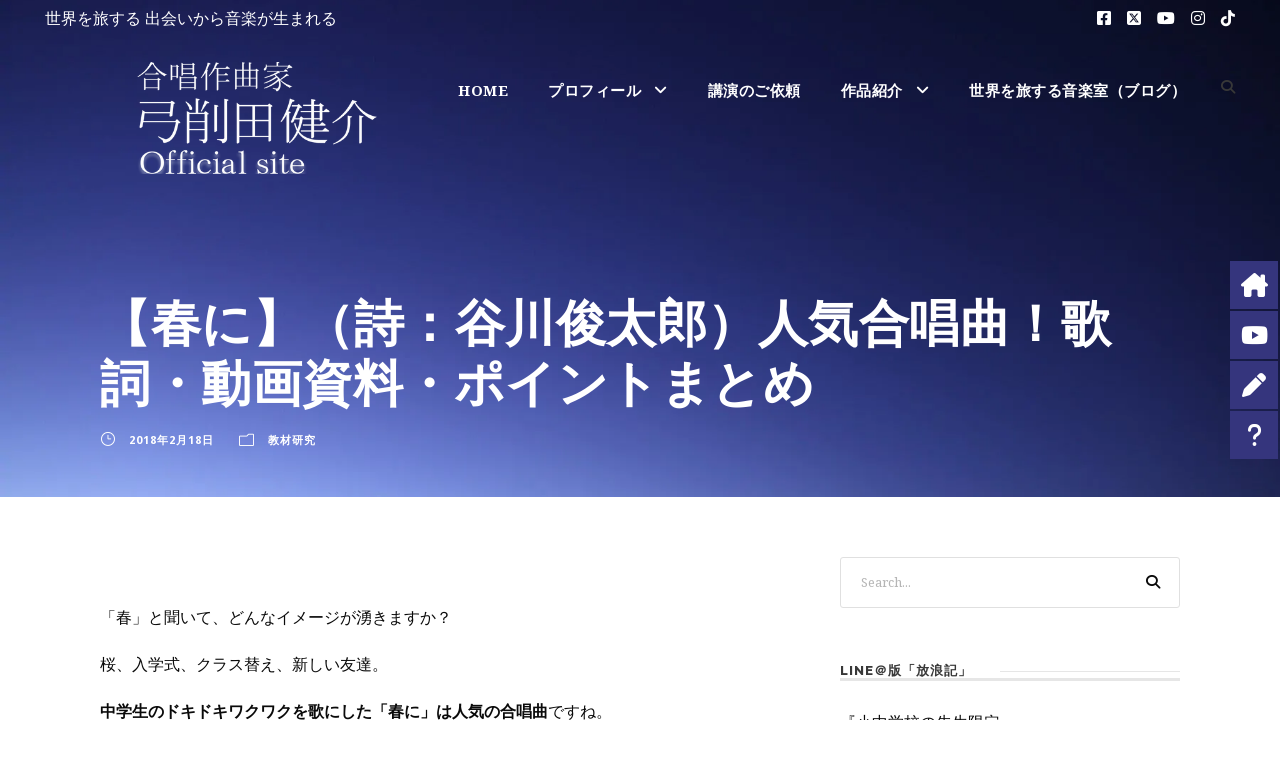

--- FILE ---
content_type: text/html; charset=UTF-8
request_url: https://yugemusic.com/spring-tanikawa/
body_size: 24727
content:
<!DOCTYPE html>
<html dir="ltr" lang="ja" prefix="og: https://ogp.me/ns#" class="no-js">
<head>
	<meta charset="UTF-8">
	<meta name="viewport" content="width=device-width, initial-scale=1">
	<link rel="profile" href="http://gmpg.org/xfn/11">
	<link rel="pingback" href="https://yugemusic.com/wp/xmlrpc.php">
	<title>春に｜合唱曲（歌詞）</title>

		<!-- All in One SEO 4.9.3 - aioseo.com -->
	<meta name="description" content="春に （歌詞）この気持ちは何だろう この気持ちは何だろう 目に見えないエネルギーの流れが 大地から足の裏を伝わって この気持ちは何だろう この気持ちは何だろう ぼくの腹へ胸へそしてのどへ 声にならない叫びとなってこみ上げる この気持ちは何だろう 枝の先のふくらんだ 新芽が心をつつく 喜びだしかし悲しみでもある 苛立ちだしかも安らぎがある 憧れだそして怒りが隠れている 心のダムに堰き止められよどみ渦巻きせめぎ合い 今あふれようとする この気持ちは何だろう この気持ちは何だろう あの空のあの青に手をひたしたい まだ会ったことのないすべての人と 会ってみたい話してみたい 明日と 明後日が一度に来るといい ぼくはもどかしい 地平線のかなたへと歩き続けたい そのくせじっとしていたい この草の上でじっとしていたい 声にならない叫びとなってこみ上げる この気持ちは何だろう" />
	<meta name="robots" content="max-snippet:-1, max-image-preview:large, max-video-preview:-1" />
	<meta name="author" content="yugemusic"/>
	<meta name="google-site-verification" content="_B0G76vdIttbKgWjiIsXhApmhyfe2eae82PawueMDns" />
	<link rel="canonical" href="https://yugemusic.com/spring-tanikawa/" />
	<meta name="generator" content="All in One SEO (AIOSEO) 4.9.3" />
		<meta property="og:locale" content="ja_JP" />
		<meta property="og:site_name" content="合唱作曲家｜弓削田健介" />
		<meta property="og:type" content="article" />
		<meta property="og:title" content="春に｜合唱曲（歌詞）" />
		<meta property="og:description" content="春に （歌詞）この気持ちは何だろう この気持ちは何だろう 目に見えないエネルギーの流れが 大地から足の裏を伝わって この気持ちは何だろう この気持ちは何だろう ぼくの腹へ胸へそしてのどへ 声にならない叫びとなってこみ上げる この気持ちは何だろう 枝の先のふくらんだ 新芽が心をつつく 喜びだしかし悲しみでもある 苛立ちだしかも安らぎがある 憧れだそして怒りが隠れている 心のダムに堰き止められよどみ渦巻きせめぎ合い 今あふれようとする この気持ちは何だろう この気持ちは何だろう あの空のあの青に手をひたしたい まだ会ったことのないすべての人と 会ってみたい話してみたい 明日と 明後日が一度に来るといい ぼくはもどかしい 地平線のかなたへと歩き続けたい そのくせじっとしていたい この草の上でじっとしていたい 声にならない叫びとなってこみ上げる この気持ちは何だろう" />
		<meta property="og:url" content="https://yugemusic.com/spring-tanikawa/" />
		<meta property="fb:app_id" content="875295079290518" />
		<meta property="fb:admins" content="100001084781343" />
		<meta property="og:image" content="https://yugemusic.com/wp/wp-content/uploads/2018/08/spring-is-now.jpg" />
		<meta property="og:image:secure_url" content="https://yugemusic.com/wp/wp-content/uploads/2018/08/spring-is-now.jpg" />
		<meta property="og:image:width" content="746" />
		<meta property="og:image:height" content="501" />
		<meta property="article:published_time" content="2018-02-18T13:06:38+00:00" />
		<meta property="article:modified_time" content="2020-07-23T08:32:06+00:00" />
		<meta property="article:publisher" content="https://www.facebook.com/yugemusic.fan" />
		<meta name="twitter:card" content="summary_large_image" />
		<meta name="twitter:site" content="@yugemusic" />
		<meta name="twitter:title" content="春に｜合唱曲（歌詞）" />
		<meta name="twitter:description" content="春に （歌詞）この気持ちは何だろう この気持ちは何だろう 目に見えないエネルギーの流れが 大地から足の裏を伝わって この気持ちは何だろう この気持ちは何だろう ぼくの腹へ胸へそしてのどへ 声にならない叫びとなってこみ上げる この気持ちは何だろう 枝の先のふくらんだ 新芽が心をつつく 喜びだしかし悲しみでもある 苛立ちだしかも安らぎがある 憧れだそして怒りが隠れている 心のダムに堰き止められよどみ渦巻きせめぎ合い 今あふれようとする この気持ちは何だろう この気持ちは何だろう あの空のあの青に手をひたしたい まだ会ったことのないすべての人と 会ってみたい話してみたい 明日と 明後日が一度に来るといい ぼくはもどかしい 地平線のかなたへと歩き続けたい そのくせじっとしていたい この草の上でじっとしていたい 声にならない叫びとなってこみ上げる この気持ちは何だろう" />
		<meta name="twitter:creator" content="@yugemusic" />
		<meta name="twitter:image" content="https://yugemusic.com/wp/wp-content/uploads/2018/08/spring-is-now.jpg" />
		<script type="application/ld+json" class="aioseo-schema">
			{"@context":"https:\/\/schema.org","@graph":[{"@type":"Article","@id":"https:\/\/yugemusic.com\/spring-tanikawa\/#article","name":"\u6625\u306b\uff5c\u5408\u5531\u66f2\uff08\u6b4c\u8a5e\uff09","headline":"\u3010\u6625\u306b\u3011\uff08\u8a69\uff1a\u8c37\u5ddd\u4fca\u592a\u90ce\uff09\u4eba\u6c17\u5408\u5531\u66f2\uff01\u6b4c\u8a5e\u30fb\u52d5\u753b\u8cc7\u6599\u30fb\u30dd\u30a4\u30f3\u30c8\u307e\u3068\u3081","author":{"@id":"https:\/\/yugemusic.com\/author\/yugemusic\/#author"},"publisher":{"@id":"https:\/\/yugemusic.com\/#person"},"image":{"@type":"ImageObject","url":"https:\/\/yugemusic.com\/wp\/wp-content\/uploads\/2018\/08\/spring-is-now.jpg","width":746,"height":501},"datePublished":"2018-02-18T22:06:38+09:00","dateModified":"2020-07-23T17:32:06+09:00","inLanguage":"ja","mainEntityOfPage":{"@id":"https:\/\/yugemusic.com\/spring-tanikawa\/#webpage"},"isPartOf":{"@id":"https:\/\/yugemusic.com\/spring-tanikawa\/#webpage"},"articleSection":"\u6559\u6750\u7814\u7a76"},{"@type":"BreadcrumbList","@id":"https:\/\/yugemusic.com\/spring-tanikawa\/#breadcrumblist","itemListElement":[{"@type":"ListItem","@id":"https:\/\/yugemusic.com#listItem","position":1,"name":"\u30db\u30fc\u30e0","item":"https:\/\/yugemusic.com","nextItem":{"@type":"ListItem","@id":"https:\/\/yugemusic.com\/category\/for-classroom\/#listItem","name":"\u6559\u5ba4\u3067\u5f79\u7acb\u3064"}},{"@type":"ListItem","@id":"https:\/\/yugemusic.com\/category\/for-classroom\/#listItem","position":2,"name":"\u6559\u5ba4\u3067\u5f79\u7acb\u3064","item":"https:\/\/yugemusic.com\/category\/for-classroom\/","nextItem":{"@type":"ListItem","@id":"https:\/\/yugemusic.com\/category\/for-classroom\/labo\/#listItem","name":"\u6559\u6750\u7814\u7a76"},"previousItem":{"@type":"ListItem","@id":"https:\/\/yugemusic.com#listItem","name":"\u30db\u30fc\u30e0"}},{"@type":"ListItem","@id":"https:\/\/yugemusic.com\/category\/for-classroom\/labo\/#listItem","position":3,"name":"\u6559\u6750\u7814\u7a76","item":"https:\/\/yugemusic.com\/category\/for-classroom\/labo\/","nextItem":{"@type":"ListItem","@id":"https:\/\/yugemusic.com\/spring-tanikawa\/#listItem","name":"\u3010\u6625\u306b\u3011\uff08\u8a69\uff1a\u8c37\u5ddd\u4fca\u592a\u90ce\uff09\u4eba\u6c17\u5408\u5531\u66f2\uff01\u6b4c\u8a5e\u30fb\u52d5\u753b\u8cc7\u6599\u30fb\u30dd\u30a4\u30f3\u30c8\u307e\u3068\u3081"},"previousItem":{"@type":"ListItem","@id":"https:\/\/yugemusic.com\/category\/for-classroom\/#listItem","name":"\u6559\u5ba4\u3067\u5f79\u7acb\u3064"}},{"@type":"ListItem","@id":"https:\/\/yugemusic.com\/spring-tanikawa\/#listItem","position":4,"name":"\u3010\u6625\u306b\u3011\uff08\u8a69\uff1a\u8c37\u5ddd\u4fca\u592a\u90ce\uff09\u4eba\u6c17\u5408\u5531\u66f2\uff01\u6b4c\u8a5e\u30fb\u52d5\u753b\u8cc7\u6599\u30fb\u30dd\u30a4\u30f3\u30c8\u307e\u3068\u3081","previousItem":{"@type":"ListItem","@id":"https:\/\/yugemusic.com\/category\/for-classroom\/labo\/#listItem","name":"\u6559\u6750\u7814\u7a76"}}]},{"@type":"Person","@id":"https:\/\/yugemusic.com\/#person","name":"yugemusic","image":{"@type":"ImageObject","@id":"https:\/\/yugemusic.com\/spring-tanikawa\/#personImage","url":"https:\/\/secure.gravatar.com\/avatar\/b5f9e68a1a2ddfd30715569077993301?s=96&d=mm&r=g","width":96,"height":96,"caption":"yugemusic"}},{"@type":"Person","@id":"https:\/\/yugemusic.com\/author\/yugemusic\/#author","url":"https:\/\/yugemusic.com\/author\/yugemusic\/","name":"yugemusic","image":{"@type":"ImageObject","@id":"https:\/\/yugemusic.com\/spring-tanikawa\/#authorImage","url":"https:\/\/secure.gravatar.com\/avatar\/b5f9e68a1a2ddfd30715569077993301?s=96&d=mm&r=g","width":96,"height":96,"caption":"yugemusic"}},{"@type":"WebPage","@id":"https:\/\/yugemusic.com\/spring-tanikawa\/#webpage","url":"https:\/\/yugemusic.com\/spring-tanikawa\/","name":"\u6625\u306b\uff5c\u5408\u5531\u66f2\uff08\u6b4c\u8a5e\uff09","description":"\u6625\u306b \uff08\u6b4c\u8a5e\uff09\u3053\u306e\u6c17\u6301\u3061\u306f\u4f55\u3060\u308d\u3046 \u3053\u306e\u6c17\u6301\u3061\u306f\u4f55\u3060\u308d\u3046 \u76ee\u306b\u898b\u3048\u306a\u3044\u30a8\u30cd\u30eb\u30ae\u30fc\u306e\u6d41\u308c\u304c \u5927\u5730\u304b\u3089\u8db3\u306e\u88cf\u3092\u4f1d\u308f\u3063\u3066 \u3053\u306e\u6c17\u6301\u3061\u306f\u4f55\u3060\u308d\u3046 \u3053\u306e\u6c17\u6301\u3061\u306f\u4f55\u3060\u308d\u3046 \u307c\u304f\u306e\u8179\u3078\u80f8\u3078\u305d\u3057\u3066\u306e\u3069\u3078 \u58f0\u306b\u306a\u3089\u306a\u3044\u53eb\u3073\u3068\u306a\u3063\u3066\u3053\u307f\u4e0a\u3052\u308b \u3053\u306e\u6c17\u6301\u3061\u306f\u4f55\u3060\u308d\u3046 \u679d\u306e\u5148\u306e\u3075\u304f\u3089\u3093\u3060 \u65b0\u82bd\u304c\u5fc3\u3092\u3064\u3064\u304f \u559c\u3073\u3060\u3057\u304b\u3057\u60b2\u3057\u307f\u3067\u3082\u3042\u308b \u82db\u7acb\u3061\u3060\u3057\u304b\u3082\u5b89\u3089\u304e\u304c\u3042\u308b \u61a7\u308c\u3060\u305d\u3057\u3066\u6012\u308a\u304c\u96a0\u308c\u3066\u3044\u308b \u5fc3\u306e\u30c0\u30e0\u306b\u5830\u304d\u6b62\u3081\u3089\u308c\u3088\u3069\u307f\u6e26\u5dfb\u304d\u305b\u3081\u304e\u5408\u3044 \u4eca\u3042\u3075\u308c\u3088\u3046\u3068\u3059\u308b \u3053\u306e\u6c17\u6301\u3061\u306f\u4f55\u3060\u308d\u3046 \u3053\u306e\u6c17\u6301\u3061\u306f\u4f55\u3060\u308d\u3046 \u3042\u306e\u7a7a\u306e\u3042\u306e\u9752\u306b\u624b\u3092\u3072\u305f\u3057\u305f\u3044 \u307e\u3060\u4f1a\u3063\u305f\u3053\u3068\u306e\u306a\u3044\u3059\u3079\u3066\u306e\u4eba\u3068 \u4f1a\u3063\u3066\u307f\u305f\u3044\u8a71\u3057\u3066\u307f\u305f\u3044 \u660e\u65e5\u3068 \u660e\u5f8c\u65e5\u304c\u4e00\u5ea6\u306b\u6765\u308b\u3068\u3044\u3044 \u307c\u304f\u306f\u3082\u3069\u304b\u3057\u3044 \u5730\u5e73\u7dda\u306e\u304b\u306a\u305f\u3078\u3068\u6b69\u304d\u7d9a\u3051\u305f\u3044 \u305d\u306e\u304f\u305b\u3058\u3063\u3068\u3057\u3066\u3044\u305f\u3044 \u3053\u306e\u8349\u306e\u4e0a\u3067\u3058\u3063\u3068\u3057\u3066\u3044\u305f\u3044 \u58f0\u306b\u306a\u3089\u306a\u3044\u53eb\u3073\u3068\u306a\u3063\u3066\u3053\u307f\u4e0a\u3052\u308b \u3053\u306e\u6c17\u6301\u3061\u306f\u4f55\u3060\u308d\u3046","inLanguage":"ja","isPartOf":{"@id":"https:\/\/yugemusic.com\/#website"},"breadcrumb":{"@id":"https:\/\/yugemusic.com\/spring-tanikawa\/#breadcrumblist"},"author":{"@id":"https:\/\/yugemusic.com\/author\/yugemusic\/#author"},"creator":{"@id":"https:\/\/yugemusic.com\/author\/yugemusic\/#author"},"image":{"@type":"ImageObject","url":"https:\/\/yugemusic.com\/wp\/wp-content\/uploads\/2018\/08\/spring-is-now.jpg","@id":"https:\/\/yugemusic.com\/spring-tanikawa\/#mainImage","width":746,"height":501},"primaryImageOfPage":{"@id":"https:\/\/yugemusic.com\/spring-tanikawa\/#mainImage"},"datePublished":"2018-02-18T22:06:38+09:00","dateModified":"2020-07-23T17:32:06+09:00"},{"@type":"WebSite","@id":"https:\/\/yugemusic.com\/#website","url":"https:\/\/yugemusic.com\/","name":"\u5408\u5531\u4f5c\u66f2\u5bb6\uff5c\u5f13\u524a\u7530\u5065\u4ecb","description":"\u4e16\u754c\u3092\u65c5\u3059\u308b\u97f3\u697d\u5ba4","inLanguage":"ja","publisher":{"@id":"https:\/\/yugemusic.com\/#person"}}]}
		</script>
		<!-- All in One SEO -->

<link rel='dns-prefetch' href='//static.addtoany.com' />
<link rel='dns-prefetch' href='//fonts.googleapis.com' />
<link rel="alternate" type="application/rss+xml" title="合唱作曲家｜弓削田健介 &raquo; フィード" href="https://yugemusic.com/feed/" />
<link rel="alternate" type="application/rss+xml" title="合唱作曲家｜弓削田健介 &raquo; コメントフィード" href="https://yugemusic.com/comments/feed/" />
<script type="text/javascript">
window._wpemojiSettings = {"baseUrl":"https:\/\/s.w.org\/images\/core\/emoji\/14.0.0\/72x72\/","ext":".png","svgUrl":"https:\/\/s.w.org\/images\/core\/emoji\/14.0.0\/svg\/","svgExt":".svg","source":{"concatemoji":"https:\/\/yugemusic.com\/wp\/wp-includes\/js\/wp-emoji-release.min.js?ver=6.3.7"}};
/*! This file is auto-generated */
!function(i,n){var o,s,e;function c(e){try{var t={supportTests:e,timestamp:(new Date).valueOf()};sessionStorage.setItem(o,JSON.stringify(t))}catch(e){}}function p(e,t,n){e.clearRect(0,0,e.canvas.width,e.canvas.height),e.fillText(t,0,0);var t=new Uint32Array(e.getImageData(0,0,e.canvas.width,e.canvas.height).data),r=(e.clearRect(0,0,e.canvas.width,e.canvas.height),e.fillText(n,0,0),new Uint32Array(e.getImageData(0,0,e.canvas.width,e.canvas.height).data));return t.every(function(e,t){return e===r[t]})}function u(e,t,n){switch(t){case"flag":return n(e,"\ud83c\udff3\ufe0f\u200d\u26a7\ufe0f","\ud83c\udff3\ufe0f\u200b\u26a7\ufe0f")?!1:!n(e,"\ud83c\uddfa\ud83c\uddf3","\ud83c\uddfa\u200b\ud83c\uddf3")&&!n(e,"\ud83c\udff4\udb40\udc67\udb40\udc62\udb40\udc65\udb40\udc6e\udb40\udc67\udb40\udc7f","\ud83c\udff4\u200b\udb40\udc67\u200b\udb40\udc62\u200b\udb40\udc65\u200b\udb40\udc6e\u200b\udb40\udc67\u200b\udb40\udc7f");case"emoji":return!n(e,"\ud83e\udef1\ud83c\udffb\u200d\ud83e\udef2\ud83c\udfff","\ud83e\udef1\ud83c\udffb\u200b\ud83e\udef2\ud83c\udfff")}return!1}function f(e,t,n){var r="undefined"!=typeof WorkerGlobalScope&&self instanceof WorkerGlobalScope?new OffscreenCanvas(300,150):i.createElement("canvas"),a=r.getContext("2d",{willReadFrequently:!0}),o=(a.textBaseline="top",a.font="600 32px Arial",{});return e.forEach(function(e){o[e]=t(a,e,n)}),o}function t(e){var t=i.createElement("script");t.src=e,t.defer=!0,i.head.appendChild(t)}"undefined"!=typeof Promise&&(o="wpEmojiSettingsSupports",s=["flag","emoji"],n.supports={everything:!0,everythingExceptFlag:!0},e=new Promise(function(e){i.addEventListener("DOMContentLoaded",e,{once:!0})}),new Promise(function(t){var n=function(){try{var e=JSON.parse(sessionStorage.getItem(o));if("object"==typeof e&&"number"==typeof e.timestamp&&(new Date).valueOf()<e.timestamp+604800&&"object"==typeof e.supportTests)return e.supportTests}catch(e){}return null}();if(!n){if("undefined"!=typeof Worker&&"undefined"!=typeof OffscreenCanvas&&"undefined"!=typeof URL&&URL.createObjectURL&&"undefined"!=typeof Blob)try{var e="postMessage("+f.toString()+"("+[JSON.stringify(s),u.toString(),p.toString()].join(",")+"));",r=new Blob([e],{type:"text/javascript"}),a=new Worker(URL.createObjectURL(r),{name:"wpTestEmojiSupports"});return void(a.onmessage=function(e){c(n=e.data),a.terminate(),t(n)})}catch(e){}c(n=f(s,u,p))}t(n)}).then(function(e){for(var t in e)n.supports[t]=e[t],n.supports.everything=n.supports.everything&&n.supports[t],"flag"!==t&&(n.supports.everythingExceptFlag=n.supports.everythingExceptFlag&&n.supports[t]);n.supports.everythingExceptFlag=n.supports.everythingExceptFlag&&!n.supports.flag,n.DOMReady=!1,n.readyCallback=function(){n.DOMReady=!0}}).then(function(){return e}).then(function(){var e;n.supports.everything||(n.readyCallback(),(e=n.source||{}).concatemoji?t(e.concatemoji):e.wpemoji&&e.twemoji&&(t(e.twemoji),t(e.wpemoji)))}))}((window,document),window._wpemojiSettings);
</script>
<style type="text/css">
img.wp-smiley,
img.emoji {
	display: inline !important;
	border: none !important;
	box-shadow: none !important;
	height: 1em !important;
	width: 1em !important;
	margin: 0 0.07em !important;
	vertical-align: -0.1em !important;
	background: none !important;
	padding: 0 !important;
}
</style>
	<link rel='stylesheet' id='scap.flashblock-css' href='https://yugemusic.com/wp/wp-content/plugins/compact-wp-audio-player/css/flashblock.css?ver=6.3.7' type='text/css' media='all' />
<link rel='stylesheet' id='scap.player-css' href='https://yugemusic.com/wp/wp-content/plugins/compact-wp-audio-player/css/player.css?ver=6.3.7' type='text/css' media='all' />
<link rel='stylesheet' id='wp-block-library-css' href='https://yugemusic.com/wp/wp-includes/css/dist/block-library/style.min.css?ver=6.3.7' type='text/css' media='all' />
<link rel='stylesheet' id='aioseo/css/src/vue/standalone/blocks/table-of-contents/global.scss-css' href='https://yugemusic.com/wp/wp-content/plugins/all-in-one-seo-pack/dist/Lite/assets/css/table-of-contents/global.e90f6d47.css?ver=4.9.3' type='text/css' media='all' />
<style id='classic-theme-styles-inline-css' type='text/css'>
/*! This file is auto-generated */
.wp-block-button__link{color:#fff;background-color:#32373c;border-radius:9999px;box-shadow:none;text-decoration:none;padding:calc(.667em + 2px) calc(1.333em + 2px);font-size:1.125em}.wp-block-file__button{background:#32373c;color:#fff;text-decoration:none}
</style>
<style id='global-styles-inline-css' type='text/css'>
body{--wp--preset--color--black: #000000;--wp--preset--color--cyan-bluish-gray: #abb8c3;--wp--preset--color--white: #ffffff;--wp--preset--color--pale-pink: #f78da7;--wp--preset--color--vivid-red: #cf2e2e;--wp--preset--color--luminous-vivid-orange: #ff6900;--wp--preset--color--luminous-vivid-amber: #fcb900;--wp--preset--color--light-green-cyan: #7bdcb5;--wp--preset--color--vivid-green-cyan: #00d084;--wp--preset--color--pale-cyan-blue: #8ed1fc;--wp--preset--color--vivid-cyan-blue: #0693e3;--wp--preset--color--vivid-purple: #9b51e0;--wp--preset--gradient--vivid-cyan-blue-to-vivid-purple: linear-gradient(135deg,rgba(6,147,227,1) 0%,rgb(155,81,224) 100%);--wp--preset--gradient--light-green-cyan-to-vivid-green-cyan: linear-gradient(135deg,rgb(122,220,180) 0%,rgb(0,208,130) 100%);--wp--preset--gradient--luminous-vivid-amber-to-luminous-vivid-orange: linear-gradient(135deg,rgba(252,185,0,1) 0%,rgba(255,105,0,1) 100%);--wp--preset--gradient--luminous-vivid-orange-to-vivid-red: linear-gradient(135deg,rgba(255,105,0,1) 0%,rgb(207,46,46) 100%);--wp--preset--gradient--very-light-gray-to-cyan-bluish-gray: linear-gradient(135deg,rgb(238,238,238) 0%,rgb(169,184,195) 100%);--wp--preset--gradient--cool-to-warm-spectrum: linear-gradient(135deg,rgb(74,234,220) 0%,rgb(151,120,209) 20%,rgb(207,42,186) 40%,rgb(238,44,130) 60%,rgb(251,105,98) 80%,rgb(254,248,76) 100%);--wp--preset--gradient--blush-light-purple: linear-gradient(135deg,rgb(255,206,236) 0%,rgb(152,150,240) 100%);--wp--preset--gradient--blush-bordeaux: linear-gradient(135deg,rgb(254,205,165) 0%,rgb(254,45,45) 50%,rgb(107,0,62) 100%);--wp--preset--gradient--luminous-dusk: linear-gradient(135deg,rgb(255,203,112) 0%,rgb(199,81,192) 50%,rgb(65,88,208) 100%);--wp--preset--gradient--pale-ocean: linear-gradient(135deg,rgb(255,245,203) 0%,rgb(182,227,212) 50%,rgb(51,167,181) 100%);--wp--preset--gradient--electric-grass: linear-gradient(135deg,rgb(202,248,128) 0%,rgb(113,206,126) 100%);--wp--preset--gradient--midnight: linear-gradient(135deg,rgb(2,3,129) 0%,rgb(40,116,252) 100%);--wp--preset--font-size--small: 13px;--wp--preset--font-size--medium: 20px;--wp--preset--font-size--large: 36px;--wp--preset--font-size--x-large: 42px;--wp--preset--spacing--20: 0.44rem;--wp--preset--spacing--30: 0.67rem;--wp--preset--spacing--40: 1rem;--wp--preset--spacing--50: 1.5rem;--wp--preset--spacing--60: 2.25rem;--wp--preset--spacing--70: 3.38rem;--wp--preset--spacing--80: 5.06rem;--wp--preset--shadow--natural: 6px 6px 9px rgba(0, 0, 0, 0.2);--wp--preset--shadow--deep: 12px 12px 50px rgba(0, 0, 0, 0.4);--wp--preset--shadow--sharp: 6px 6px 0px rgba(0, 0, 0, 0.2);--wp--preset--shadow--outlined: 6px 6px 0px -3px rgba(255, 255, 255, 1), 6px 6px rgba(0, 0, 0, 1);--wp--preset--shadow--crisp: 6px 6px 0px rgba(0, 0, 0, 1);}:where(.is-layout-flex){gap: 0.5em;}:where(.is-layout-grid){gap: 0.5em;}body .is-layout-flow > .alignleft{float: left;margin-inline-start: 0;margin-inline-end: 2em;}body .is-layout-flow > .alignright{float: right;margin-inline-start: 2em;margin-inline-end: 0;}body .is-layout-flow > .aligncenter{margin-left: auto !important;margin-right: auto !important;}body .is-layout-constrained > .alignleft{float: left;margin-inline-start: 0;margin-inline-end: 2em;}body .is-layout-constrained > .alignright{float: right;margin-inline-start: 2em;margin-inline-end: 0;}body .is-layout-constrained > .aligncenter{margin-left: auto !important;margin-right: auto !important;}body .is-layout-constrained > :where(:not(.alignleft):not(.alignright):not(.alignfull)){max-width: var(--wp--style--global--content-size);margin-left: auto !important;margin-right: auto !important;}body .is-layout-constrained > .alignwide{max-width: var(--wp--style--global--wide-size);}body .is-layout-flex{display: flex;}body .is-layout-flex{flex-wrap: wrap;align-items: center;}body .is-layout-flex > *{margin: 0;}body .is-layout-grid{display: grid;}body .is-layout-grid > *{margin: 0;}:where(.wp-block-columns.is-layout-flex){gap: 2em;}:where(.wp-block-columns.is-layout-grid){gap: 2em;}:where(.wp-block-post-template.is-layout-flex){gap: 1.25em;}:where(.wp-block-post-template.is-layout-grid){gap: 1.25em;}.has-black-color{color: var(--wp--preset--color--black) !important;}.has-cyan-bluish-gray-color{color: var(--wp--preset--color--cyan-bluish-gray) !important;}.has-white-color{color: var(--wp--preset--color--white) !important;}.has-pale-pink-color{color: var(--wp--preset--color--pale-pink) !important;}.has-vivid-red-color{color: var(--wp--preset--color--vivid-red) !important;}.has-luminous-vivid-orange-color{color: var(--wp--preset--color--luminous-vivid-orange) !important;}.has-luminous-vivid-amber-color{color: var(--wp--preset--color--luminous-vivid-amber) !important;}.has-light-green-cyan-color{color: var(--wp--preset--color--light-green-cyan) !important;}.has-vivid-green-cyan-color{color: var(--wp--preset--color--vivid-green-cyan) !important;}.has-pale-cyan-blue-color{color: var(--wp--preset--color--pale-cyan-blue) !important;}.has-vivid-cyan-blue-color{color: var(--wp--preset--color--vivid-cyan-blue) !important;}.has-vivid-purple-color{color: var(--wp--preset--color--vivid-purple) !important;}.has-black-background-color{background-color: var(--wp--preset--color--black) !important;}.has-cyan-bluish-gray-background-color{background-color: var(--wp--preset--color--cyan-bluish-gray) !important;}.has-white-background-color{background-color: var(--wp--preset--color--white) !important;}.has-pale-pink-background-color{background-color: var(--wp--preset--color--pale-pink) !important;}.has-vivid-red-background-color{background-color: var(--wp--preset--color--vivid-red) !important;}.has-luminous-vivid-orange-background-color{background-color: var(--wp--preset--color--luminous-vivid-orange) !important;}.has-luminous-vivid-amber-background-color{background-color: var(--wp--preset--color--luminous-vivid-amber) !important;}.has-light-green-cyan-background-color{background-color: var(--wp--preset--color--light-green-cyan) !important;}.has-vivid-green-cyan-background-color{background-color: var(--wp--preset--color--vivid-green-cyan) !important;}.has-pale-cyan-blue-background-color{background-color: var(--wp--preset--color--pale-cyan-blue) !important;}.has-vivid-cyan-blue-background-color{background-color: var(--wp--preset--color--vivid-cyan-blue) !important;}.has-vivid-purple-background-color{background-color: var(--wp--preset--color--vivid-purple) !important;}.has-black-border-color{border-color: var(--wp--preset--color--black) !important;}.has-cyan-bluish-gray-border-color{border-color: var(--wp--preset--color--cyan-bluish-gray) !important;}.has-white-border-color{border-color: var(--wp--preset--color--white) !important;}.has-pale-pink-border-color{border-color: var(--wp--preset--color--pale-pink) !important;}.has-vivid-red-border-color{border-color: var(--wp--preset--color--vivid-red) !important;}.has-luminous-vivid-orange-border-color{border-color: var(--wp--preset--color--luminous-vivid-orange) !important;}.has-luminous-vivid-amber-border-color{border-color: var(--wp--preset--color--luminous-vivid-amber) !important;}.has-light-green-cyan-border-color{border-color: var(--wp--preset--color--light-green-cyan) !important;}.has-vivid-green-cyan-border-color{border-color: var(--wp--preset--color--vivid-green-cyan) !important;}.has-pale-cyan-blue-border-color{border-color: var(--wp--preset--color--pale-cyan-blue) !important;}.has-vivid-cyan-blue-border-color{border-color: var(--wp--preset--color--vivid-cyan-blue) !important;}.has-vivid-purple-border-color{border-color: var(--wp--preset--color--vivid-purple) !important;}.has-vivid-cyan-blue-to-vivid-purple-gradient-background{background: var(--wp--preset--gradient--vivid-cyan-blue-to-vivid-purple) !important;}.has-light-green-cyan-to-vivid-green-cyan-gradient-background{background: var(--wp--preset--gradient--light-green-cyan-to-vivid-green-cyan) !important;}.has-luminous-vivid-amber-to-luminous-vivid-orange-gradient-background{background: var(--wp--preset--gradient--luminous-vivid-amber-to-luminous-vivid-orange) !important;}.has-luminous-vivid-orange-to-vivid-red-gradient-background{background: var(--wp--preset--gradient--luminous-vivid-orange-to-vivid-red) !important;}.has-very-light-gray-to-cyan-bluish-gray-gradient-background{background: var(--wp--preset--gradient--very-light-gray-to-cyan-bluish-gray) !important;}.has-cool-to-warm-spectrum-gradient-background{background: var(--wp--preset--gradient--cool-to-warm-spectrum) !important;}.has-blush-light-purple-gradient-background{background: var(--wp--preset--gradient--blush-light-purple) !important;}.has-blush-bordeaux-gradient-background{background: var(--wp--preset--gradient--blush-bordeaux) !important;}.has-luminous-dusk-gradient-background{background: var(--wp--preset--gradient--luminous-dusk) !important;}.has-pale-ocean-gradient-background{background: var(--wp--preset--gradient--pale-ocean) !important;}.has-electric-grass-gradient-background{background: var(--wp--preset--gradient--electric-grass) !important;}.has-midnight-gradient-background{background: var(--wp--preset--gradient--midnight) !important;}.has-small-font-size{font-size: var(--wp--preset--font-size--small) !important;}.has-medium-font-size{font-size: var(--wp--preset--font-size--medium) !important;}.has-large-font-size{font-size: var(--wp--preset--font-size--large) !important;}.has-x-large-font-size{font-size: var(--wp--preset--font-size--x-large) !important;}
.wp-block-navigation a:where(:not(.wp-element-button)){color: inherit;}
:where(.wp-block-post-template.is-layout-flex){gap: 1.25em;}:where(.wp-block-post-template.is-layout-grid){gap: 1.25em;}
:where(.wp-block-columns.is-layout-flex){gap: 2em;}:where(.wp-block-columns.is-layout-grid){gap: 2em;}
.wp-block-pullquote{font-size: 1.5em;line-height: 1.6;}
</style>
<link rel='stylesheet' id='contact-form-7-css' href='https://yugemusic.com/wp/wp-content/plugins/contact-form-7/includes/css/styles.css?ver=5.9.8' type='text/css' media='all' />
<link rel='stylesheet' id='dashicons-css' href='https://yugemusic.com/wp/wp-includes/css/dashicons.min.css?ver=6.3.7' type='text/css' media='all' />
<link rel='stylesheet' id='gdlr-core-google-font-css' href='https://fonts.googleapis.com/css?family=Raleway%3A100%2C100italic%2C200%2C200italic%2C300%2C300italic%2Cregular%2Citalic%2C500%2C500italic%2C600%2C600italic%2C700%2C700italic%2C800%2C800italic%2C900%2C900italic%7CNoto+Serif%3Aregular%2Citalic%2C700%2C700italic%7COpen+Sans%3A300%2C300italic%2Cregular%2Citalic%2C600%2C600italic%2C700%2C700italic%2C800%2C800italic&#038;subset=latin%2Clatin-ext%2Ccyrillic%2Ccyrillic-ext%2Cgreek%2Cgreek-ext%2Cvietnamese&#038;display=swap&#038;ver=6.3.7' type='text/css' media='all' />
<link rel='stylesheet' id='font-awesome-css' href='https://yugemusic.com/wp/wp-content/plugins/goodlayers-core/plugins/fontawesome/font-awesome.css?ver=6.3.7' type='text/css' media='all' />
<link rel='stylesheet' id='elegant-font-css' href='https://yugemusic.com/wp/wp-content/plugins/goodlayers-core/plugins/elegant/elegant-font.css?ver=6.3.7' type='text/css' media='all' />
<link rel='stylesheet' id='gdlr-core-plugin-css' href='https://yugemusic.com/wp/wp-content/plugins/goodlayers-core/plugins/style.css?ver=1716185543' type='text/css' media='all' />
<link rel='stylesheet' id='gdlr-core-page-builder-css' href='https://yugemusic.com/wp/wp-content/plugins/goodlayers-core/include/css/page-builder.css?ver=6.3.7' type='text/css' media='all' />
<link rel='stylesheet' id='rs-plugin-settings-css' href='https://yugemusic.com/wp/wp-content/plugins/revslider/public/assets/css/rs6.css?ver=6.2.22' type='text/css' media='all' />
<style id='rs-plugin-settings-inline-css' type='text/css'>
#rs-demo-id {}
</style>
<link rel='stylesheet' id='ez-toc-css' href='https://yugemusic.com/wp/wp-content/plugins/easy-table-of-contents/assets/css/screen.min.css?ver=2.0.56.1' type='text/css' media='all' />
<style id='ez-toc-inline-css' type='text/css'>
div#ez-toc-container .ez-toc-title {font-size: 120%;}div#ez-toc-container .ez-toc-title {font-weight: 500;}div#ez-toc-container ul li {font-size: 95%;}div#ez-toc-container nav ul ul li ul li {font-size: %!important;}
.ez-toc-container-direction {direction: ltr;}.ez-toc-counter ul {direction: ltr;counter-reset: item ;}.ez-toc-counter nav ul li a::before {content: counter(item, numeric) '. ';margin-right: .2em; counter-increment: item;flex-grow: 0;flex-shrink: 0;float: left;	 }.ez-toc-widget-direction {direction: ltr;}.ez-toc-widget-container ul {direction: ltr;counter-reset: item ;}.ez-toc-widget-container nav ul li a::before {content: counter(item, numeric) '. ';margin-right: .2em; counter-increment: item;flex-grow: 0;flex-shrink: 0;float: left;	 }
</style>
<link rel='stylesheet' id='thickbox-css' href='https://yugemusic.com/wp/wp-includes/js/thickbox/thickbox.css?ver=6.3.7' type='text/css' media='all' />
<link rel='stylesheet' id='amazonjs-css' href='https://yugemusic.com/wp/wp-content/plugins/amazonjs/css/amazonjs.css?ver=0.10' type='text/css' media='all' />
<link rel='stylesheet' id='infinite-style-core-css' href='https://yugemusic.com/wp/wp-content/themes/infinite/css/style-core.css?ver=6.3.7' type='text/css' media='all' />
<link rel='stylesheet' id='infinite-custom-style-css' href='https://yugemusic.com/wp/wp-content/uploads/gdlr-style-custom.css?1716185543&#038;ver=6.3.7' type='text/css' media='all' />
<link rel='stylesheet' id='addtoany-css' href='https://yugemusic.com/wp/wp-content/plugins/add-to-any/addtoany.min.css?ver=1.16' type='text/css' media='all' />
<link rel='stylesheet' id='infinite-child-theme-style-css' href='https://yugemusic.com/wp/wp-content/themes/infinite-child/style.css?ver=6.3.7' type='text/css' media='all' />
<!--n2css--><script type='text/javascript' src='https://yugemusic.com/wp/wp-content/plugins/compact-wp-audio-player/js/soundmanager2-nodebug-jsmin.js?ver=6.3.7' id='scap.soundmanager2-js'></script>
<script id="addtoany-core-js-before" type="text/javascript">
window.a2a_config=window.a2a_config||{};a2a_config.callbacks=[];a2a_config.overlays=[];a2a_config.templates={};a2a_localize = {
	Share: "共有",
	Save: "ブックマーク",
	Subscribe: "購読",
	Email: "メール",
	Bookmark: "ブックマーク",
	ShowAll: "すべて表示する",
	ShowLess: "小さく表示する",
	FindServices: "サービスを探す",
	FindAnyServiceToAddTo: "追加するサービスを今すぐ探す",
	PoweredBy: "Powered by",
	ShareViaEmail: "メールでシェアする",
	SubscribeViaEmail: "メールで購読する",
	BookmarkInYourBrowser: "ブラウザにブックマーク",
	BookmarkInstructions: "このページをブックマークするには、 Ctrl+D または \u2318+D を押下。",
	AddToYourFavorites: "お気に入りに追加",
	SendFromWebOrProgram: "任意のメールアドレスまたはメールプログラムから送信",
	EmailProgram: "メールプログラム",
	More: "詳細&#8230;",
	ThanksForSharing: "共有ありがとうございます !",
	ThanksForFollowing: "フォローありがとうございます !"
};
</script>
<script type='text/javascript' async src='https://static.addtoany.com/menu/page.js' id='addtoany-core-js'></script>
<script type='text/javascript' src='https://yugemusic.com/wp/wp-includes/js/jquery/jquery.min.js?ver=3.7.0' id='jquery-core-js'></script>
<script type='text/javascript' src='https://yugemusic.com/wp/wp-includes/js/jquery/jquery-migrate.min.js?ver=3.4.1' id='jquery-migrate-js'></script>
<script type='text/javascript' async src='https://yugemusic.com/wp/wp-content/plugins/add-to-any/addtoany.min.js?ver=1.1' id='addtoany-jquery-js'></script>
<script type='text/javascript' src='https://yugemusic.com/wp/wp-content/plugins/revslider/public/assets/js/rbtools.min.js?ver=6.2.22' id='tp-tools-js'></script>
<script type='text/javascript' src='https://yugemusic.com/wp/wp-content/plugins/revslider/public/assets/js/rs6.min.js?ver=6.2.22' id='revmin-js'></script>
<!--[if lt IE 9]>
<script type='text/javascript' src='https://yugemusic.com/wp/wp-content/themes/infinite/js/html5.js?ver=6.3.7' id='html5js-js'></script>
<![endif]-->
<link rel="https://api.w.org/" href="https://yugemusic.com/wp-json/" /><link rel="alternate" type="application/json" href="https://yugemusic.com/wp-json/wp/v2/posts/3155" /><link rel="EditURI" type="application/rsd+xml" title="RSD" href="https://yugemusic.com/wp/xmlrpc.php?rsd" />
<meta name="generator" content="WordPress 6.3.7" />
<link rel='shortlink' href='https://yugemusic.com/?p=3155' />
<link rel="alternate" type="application/json+oembed" href="https://yugemusic.com/wp-json/oembed/1.0/embed?url=https%3A%2F%2Fyugemusic.com%2Fspring-tanikawa%2F" />
<link rel="alternate" type="text/xml+oembed" href="https://yugemusic.com/wp-json/oembed/1.0/embed?url=https%3A%2F%2Fyugemusic.com%2Fspring-tanikawa%2F&#038;format=xml" />
<meta name="viewport" content="initial-scale=1, viewport-fit=cover">
<meta name="generator" content="Site Kit by Google 1.111.0" /><meta name="generator" content="Powered by Slider Revolution 6.2.22 - responsive, Mobile-Friendly Slider Plugin for WordPress with comfortable drag and drop interface." />
<link rel="icon" href="https://yugemusic.com/wp/wp-content/uploads/2018/05/cropped-ae46b1f460ee46f789c27b264a6cb421-32x32.jpg" sizes="32x32" />
<link rel="icon" href="https://yugemusic.com/wp/wp-content/uploads/2018/05/cropped-ae46b1f460ee46f789c27b264a6cb421-192x192.jpg" sizes="192x192" />
<link rel="apple-touch-icon" href="https://yugemusic.com/wp/wp-content/uploads/2018/05/cropped-ae46b1f460ee46f789c27b264a6cb421-180x180.jpg" />
<meta name="msapplication-TileImage" content="https://yugemusic.com/wp/wp-content/uploads/2018/05/cropped-ae46b1f460ee46f789c27b264a6cb421-270x270.jpg" />
<script type="text/javascript">function setREVStartSize(e){
			//window.requestAnimationFrame(function() {				 
				window.RSIW = window.RSIW===undefined ? window.innerWidth : window.RSIW;	
				window.RSIH = window.RSIH===undefined ? window.innerHeight : window.RSIH;	
				try {								
					var pw = document.getElementById(e.c).parentNode.offsetWidth,
						newh;
					pw = pw===0 || isNaN(pw) ? window.RSIW : pw;
					e.tabw = e.tabw===undefined ? 0 : parseInt(e.tabw);
					e.thumbw = e.thumbw===undefined ? 0 : parseInt(e.thumbw);
					e.tabh = e.tabh===undefined ? 0 : parseInt(e.tabh);
					e.thumbh = e.thumbh===undefined ? 0 : parseInt(e.thumbh);
					e.tabhide = e.tabhide===undefined ? 0 : parseInt(e.tabhide);
					e.thumbhide = e.thumbhide===undefined ? 0 : parseInt(e.thumbhide);
					e.mh = e.mh===undefined || e.mh=="" || e.mh==="auto" ? 0 : parseInt(e.mh,0);		
					if(e.layout==="fullscreen" || e.l==="fullscreen") 						
						newh = Math.max(e.mh,window.RSIH);					
					else{					
						e.gw = Array.isArray(e.gw) ? e.gw : [e.gw];
						for (var i in e.rl) if (e.gw[i]===undefined || e.gw[i]===0) e.gw[i] = e.gw[i-1];					
						e.gh = e.el===undefined || e.el==="" || (Array.isArray(e.el) && e.el.length==0)? e.gh : e.el;
						e.gh = Array.isArray(e.gh) ? e.gh : [e.gh];
						for (var i in e.rl) if (e.gh[i]===undefined || e.gh[i]===0) e.gh[i] = e.gh[i-1];
											
						var nl = new Array(e.rl.length),
							ix = 0,						
							sl;					
						e.tabw = e.tabhide>=pw ? 0 : e.tabw;
						e.thumbw = e.thumbhide>=pw ? 0 : e.thumbw;
						e.tabh = e.tabhide>=pw ? 0 : e.tabh;
						e.thumbh = e.thumbhide>=pw ? 0 : e.thumbh;					
						for (var i in e.rl) nl[i] = e.rl[i]<window.RSIW ? 0 : e.rl[i];
						sl = nl[0];									
						for (var i in nl) if (sl>nl[i] && nl[i]>0) { sl = nl[i]; ix=i;}															
						var m = pw>(e.gw[ix]+e.tabw+e.thumbw) ? 1 : (pw-(e.tabw+e.thumbw)) / (e.gw[ix]);					
						newh =  (e.gh[ix] * m) + (e.tabh + e.thumbh);
					}				
					if(window.rs_init_css===undefined) window.rs_init_css = document.head.appendChild(document.createElement("style"));					
					document.getElementById(e.c).height = newh+"px";
					window.rs_init_css.innerHTML += "#"+e.c+"_wrapper { height: "+newh+"px }";				
				} catch(e){
					console.log("Failure at Presize of Slider:" + e)
				}					   
			//});
		  };</script>

<!-- Google Tag Manager -->
<script>(function(w,d,s,l,i){w[l]=w[l]||[];w[l].push({'gtm.start':
new Date().getTime(),event:'gtm.js'});var f=d.getElementsByTagName(s)[0],
j=d.createElement(s),dl=l!='dataLayer'?'&l='+l:'';j.async=true;j.src=
'https://www.googletagmanager.com/gtm.js?id='+i+dl;f.parentNode.insertBefore(j,f);
})(window,document,'script','dataLayer','GTM-PQPXNCJ');</script>
<!-- End Google Tag Manager -->
</head>
	
	<!-- Ptengine Tag -->
<script src="https://js.ptengine.jp/58ozuch1.js"></script>
<!-- End Ptengine Tag -->

<body class="post-template-default single single-post postid-3155 single-format-standard gdlr-core-body infinite-body infinite-body-front infinite-full  infinite-with-sticky-navigation  infinite-blog-style-1  infinite-blockquote-style-1 gdlr-core-link-to-lightbox" data-home-url="https://yugemusic.com/" >
<!-- Google Tag Manager (noscript) -->
<noscript><iframe src="https://www.googletagmanager.com/ns.html?id=GTM-PQPXNCJ"
height="0" width="0" style="display:none;visibility:hidden"></iframe></noscript>
<!-- End Google Tag Manager (noscript) -->

<div class="infinite-mobile-header-wrap" ><div class="infinite-top-bar  infinite-splited-border" ><div class="infinite-top-bar-background" ></div><div class="infinite-top-bar-container infinite-top-bar-full " ><div class="infinite-top-bar-container-inner clearfix" ><div class="infinite-top-bar-left infinite-item-pdlr"><div class="infinite-top-bar-left-text">世界を旅する  出会いから音楽が生まれる</div></div><div class="infinite-top-bar-right infinite-item-pdlr"><div class="infinite-top-bar-right-text"><a href="https://www.facebook.com/yugemusic.fan" target="_blank"><i class="fa-brands fa-square-facebook"></i></a>　<a href="https://twitter.com/yugemusic" target="_blank"><i class="fa-brands fa-square-x-twitter"></i></a>　<a href="https://www.youtube.com/user/yumeouendan" target="_blank"><i class="fa-brands fa-youtube"></i></a>　<a href="https://www.instagram.com/songs_for_school/" target="_blank"><i class="fa-brands fa-instagram"></i></a>　<a href="https://www.tiktok.com/@new_chorus" target="_blank"><i class="fa-brands fa-tiktok"></i></a>
</div></div></div></div></div><div class="infinite-mobile-header infinite-header-background infinite-style-slide infinite-sticky-mobile-navigation " id="infinite-mobile-header" ><div class="infinite-mobile-header-container infinite-container clearfix" ><div class="infinite-logo  infinite-item-pdlr"><div class="infinite-logo-inner"><a class="" href="https://yugemusic.com/" ><img src="https://yugemusic.com/wp/wp-content/uploads/2020/06/logo-mobile.png" alt="" width="960" height="448" title="logo-mobile" /></a></div></div><div class="infinite-mobile-menu-right" ><div class="infinite-main-menu-search" id="infinite-mobile-top-search" ><i class="fa fa-search" ></i></div><div class="infinite-top-search-wrap" >
	<div class="infinite-top-search-close" ></div>

	<div class="infinite-top-search-row" >
		<div class="infinite-top-search-cell" >
			<form role="search" method="get" class="search-form" action="https://yugemusic.com/">
	<input type="text" class="search-field infinite-title-font" placeholder="Search..." value="" name="s">
	<div class="infinite-top-search-submit"><i class="fa fa-search" ></i></div>
	<input type="submit" class="search-submit" value="Search">
	<div class="infinite-top-search-close"><i class="icon_close" ></i></div>
	</form>
		</div>
	</div>

</div>
</div></div></div></div><div class="infinite-body-outer-wrapper ">
		<div class="infinite-body-wrapper clearfix  infinite-with-transparent-header infinite-with-frame">
	<div class="infinite-header-background-transparent" ><div class="infinite-top-bar  infinite-splited-border" ><div class="infinite-top-bar-background" ></div><div class="infinite-top-bar-container infinite-top-bar-full " ><div class="infinite-top-bar-container-inner clearfix" ><div class="infinite-top-bar-left infinite-item-pdlr"><div class="infinite-top-bar-left-text">世界を旅する  出会いから音楽が生まれる</div></div><div class="infinite-top-bar-right infinite-item-pdlr"><div class="infinite-top-bar-right-text"><a href="https://www.facebook.com/yugemusic.fan" target="_blank"><i class="fa-brands fa-square-facebook"></i></a>　<a href="https://twitter.com/yugemusic" target="_blank"><i class="fa-brands fa-square-x-twitter"></i></a>　<a href="https://www.youtube.com/user/yumeouendan" target="_blank"><i class="fa-brands fa-youtube"></i></a>　<a href="https://www.instagram.com/songs_for_school/" target="_blank"><i class="fa-brands fa-instagram"></i></a>　<a href="https://www.tiktok.com/@new_chorus" target="_blank"><i class="fa-brands fa-tiktok"></i></a>
</div></div></div></div></div>	
<header class="infinite-header-wrap infinite-header-style-plain  infinite-style-menu-right infinite-sticky-navigation infinite-style-slide" data-navigation-offset="75px"  >
	<div class="infinite-header-background" ></div>
	<div class="infinite-header-container  infinite-header-full">
			
		<div class="infinite-header-container-inner clearfix">
			<div class="infinite-logo  infinite-item-pdlr"><div class="infinite-logo-inner"><a class="" href="https://yugemusic.com/" ><img src="https://yugemusic.com/wp/wp-content/uploads/2018/06/aikon.png" alt="" width="1000" height="448" title="aikon" /></a></div></div>			<div class="infinite-navigation infinite-item-pdlr clearfix infinite-navigation-submenu-indicator " >
			<div class="infinite-main-menu" id="infinite-main-menu" ><ul id="menu-menu1" class="sf-menu"><li  class="menu-item menu-item-type-post_type menu-item-object-page menu-item-home menu-item-11055 infinite-normal-menu"><a href="https://yugemusic.com/">HOME</a></li>
<li  class="menu-item menu-item-type-post_type menu-item-object-page menu-item-has-children menu-item-11058 infinite-normal-menu"><a href="https://yugemusic.com/profile/" class="sf-with-ul-pre">プロフィール</a>
<ul class="sub-menu">
	<li  class="menu-item menu-item-type-custom menu-item-object-custom menu-item-11071" data-size="60"><a href="https://yugemusic.com/profile/#pf_08">メディア掲載</a></li>
	<li  class="menu-item menu-item-type-custom menu-item-object-custom menu-item-11072" data-size="60"><a href="https://yugemusic.com/profile/#pf_10">社会貢献活動</a></li>
</ul>
</li>
<li  class="menu-item menu-item-type-post_type menu-item-object-page menu-item-11056 infinite-normal-menu"><a href="https://yugemusic.com/lecture-request/">講演のご依頼</a></li>
<li  class="menu-item menu-item-type-post_type menu-item-object-page menu-item-has-children menu-item-11059 infinite-normal-menu"><a href="https://yugemusic.com/discography/" class="sf-with-ul-pre">作品紹介</a>
<ul class="sub-menu">
	<li  class="menu-item menu-item-type-post_type menu-item-object-page menu-item-11064" data-size="60"><a href="https://yugemusic.com/special-dream/">作品集「Dream&#038;Dream～夢をつなごう～」web特設ページ</a></li>
	<li  class="menu-item menu-item-type-post_type menu-item-object-page menu-item-11066" data-size="60"><a href="https://yugemusic.com/special-happy/">作品集「しあわせになあれ」web特設ページ</a></li>
	<li  class="menu-item menu-item-type-post_type menu-item-object-page menu-item-11067" data-size="60"><a href="https://yugemusic.com/special-library/">作品集「図書館で会いましょう」web特設ページ</a></li>
	<li  class="menu-item menu-item-type-post_type menu-item-object-page menu-item-11065" data-size="60"><a href="https://yugemusic.com/special-happy-music/">作品集「HAPPY MUSIC」特設ページ</a></li>
	<li  class="menu-item menu-item-type-post_type menu-item-object-page menu-item-11062" data-size="60"><a href="https://yugemusic.com/special-misuzu/">金子みすゞ・矢崎節夫 曲集「わたしと小鳥とすずと」特設ページ</a></li>
	<li  class="menu-item menu-item-type-post_type menu-item-object-page menu-item-11063" data-size="60"><a href="https://yugemusic.com/peace-songs/">「広島生まれの平和ソングス」特設ページ</a></li>
	<li  class="menu-item menu-item-type-post_type menu-item-object-page menu-item-11069" data-size="60"><a href="https://yugemusic.com/phoenix-special/">フェニックス・プロジェクト特設ページ</a></li>
</ul>
</li>
<li  class="menu-item menu-item-type-post_type menu-item-object-page menu-item-11060 infinite-normal-menu"><a href="https://yugemusic.com/blog/">世界を旅する音楽室（ブログ）</a></li>
</ul><div class="infinite-navigation-slide-bar  infinite-navigation-slide-bar-style-1"  id="infinite-navigation-slide-bar" ></div></div><div class="infinite-main-menu-right-wrap clearfix " ><div class="infinite-main-menu-search" id="infinite-top-search" ><i class="fa fa-search" ></i></div><div class="infinite-top-search-wrap" >
	<div class="infinite-top-search-close" ></div>

	<div class="infinite-top-search-row" >
		<div class="infinite-top-search-cell" >
			<form role="search" method="get" class="search-form" action="https://yugemusic.com/">
	<input type="text" class="search-field infinite-title-font" placeholder="Search..." value="" name="s">
	<div class="infinite-top-search-submit"><i class="fa fa-search" ></i></div>
	<input type="submit" class="search-submit" value="Search">
	<div class="infinite-top-search-close"><i class="icon_close" ></i></div>
	</form>
		</div>
	</div>

</div>
</div>			</div><!-- infinite-navigation -->

		</div><!-- infinite-header-inner -->
	</div><!-- infinite-header-container -->
</header><!-- header --></div>	<div class="infinite-page-wrapper" id="infinite-page-wrapper" ><div class="infinite-blog-title-wrap  infinite-style-custom" ><div class="infinite-header-transparent-substitute" ></div><div class="infinite-blog-title-top-overlay" ></div><div class="infinite-blog-title-overlay"  ></div><div class="infinite-blog-title-bottom-overlay" ></div><div class="infinite-blog-title-container infinite-container" ><div class="infinite-blog-title-content infinite-item-pdlr"  ><header class="infinite-single-article-head infinite-single-blog-title-style-1 clearfix" ><div class="infinite-single-article-head-right"><h1 class="infinite-single-article-title">【春に】（詩：谷川俊太郎）人気合唱曲！歌詞・動画資料・ポイントまとめ</h1><div class="infinite-blog-info-wrapper" ><div class="infinite-blog-info infinite-blog-info-font infinite-blog-info-date post-date updated "><span class="infinite-head" ><i class="icon_clock_alt" ></i></span><a href="https://yugemusic.com/2018/02/18/">2018年2月18日</a></div><div class="infinite-blog-info infinite-blog-info-font infinite-blog-info-category "><span class="infinite-head" ><i class="icon_folder-alt" ></i></span><a href="https://yugemusic.com/category/for-classroom/labo/" rel="tag">教材研究</a></div></div></div></header></div></div></div><div class="infinite-content-container infinite-container"><div class=" infinite-sidebar-wrap clearfix infinite-line-height-0 infinite-sidebar-style-right" ><div class=" infinite-sidebar-center infinite-column-40 infinite-line-height" ><div class="infinite-content-wrap infinite-item-pdlr clearfix" ><div class="infinite-content-area" ><article id="post-3155" class="post-3155 post type-post status-publish format-standard has-post-thumbnail hentry category-labo">
	<div class="infinite-single-article clearfix" >
		<div class="infinite-single-article-content"><p><script async src="https://pagead2.googlesyndication.com/pagead/js/adsbygoogle.js"><span data-mce-type="bookmark" style="display: inline-block; width: 0px; overflow: hidden; line-height: 0;" class="mce_SELRES_start">﻿</span><span data-mce-type="bookmark" style="display: inline-block; width: 0px; overflow: hidden; line-height: 0;" class="mce_SELRES_start">﻿</span><span data-mce-type="bookmark" style="display: inline-block; width: 0px; overflow: hidden; line-height: 0;" class="mce_SELRES_start">﻿</span></script><br />
<ins class="adsbygoogle" style="display: block;" data-ad-client="ca-pub-5616942684159355" data-ad-slot="1183852211" data-ad-format="auto" data-full-width-responsive="true"></ins></p>
<p>「春」と聞いて、どんなイメージが湧きますか？</p>
<p>桜、入学式、クラス替え、新しい友達。</p>
<p><strong>中学生のドキドキワクワクを歌にした「春に」は人気の合唱曲</strong>ですね。</p>
<p>こんにちは、作曲家の弓削田健介（ゆげたけんすけ）です。</p>
<p>今日は「春に」を合唱コンクール・卒業式・授業で使いたい先生に向けて、動画資料とコツを紹介します。</p>
<p>「春に」の歌詞・メロディーが伝えたいことは何なのかを考えながら表現を工夫しましょう。</p>
<p><a href="https://yugemusic.com/wp/wp-content/uploads/2020/06/profile/BIQBjIUr_400x400.jpg"><img decoding="async" fetchpriority="high" class="alignnone size-medium wp-image-5088" src="https://yugemusic.com/wp/wp-content/uploads/2020/06/profile/BIQBjIUr_400x400-300x300.jpg" alt="" width="300" height="300" srcset="https://yugemusic.com/wp/wp-content/uploads/2020/06/profile/BIQBjIUr_400x400-300x300.jpg 300w, https://yugemusic.com/wp/wp-content/uploads/2020/06/profile/BIQBjIUr_400x400-150x150.jpg 150w, https://yugemusic.com/wp/wp-content/uploads/2020/06/profile/BIQBjIUr_400x400.jpg 400w" sizes="(max-width: 300px) 100vw, 300px" /></a><br />
<a href="https://yugemusic.com/profile/">プロフィール</a></p>
<div id="ez-toc-container" class="ez-toc-v2_0_56_1 counter-hierarchy ez-toc-counter ez-toc-light-blue ez-toc-container-direction">
<p class="ez-toc-title"></p>
<label for="ez-toc-cssicon-toggle-item-696ce97918aab" class="ez-toc-cssicon-toggle-label"><span class=""><span style="display:none;">Toggle</span><span class="ez-toc-icon-toggle-span"><svg style="fill: #999;color:#999" xmlns="http://www.w3.org/2000/svg" class="list-377408" width="20px" height="20px" viewBox="0 0 24 24" fill="none"><path d="M6 6H4v2h2V6zm14 0H8v2h12V6zM4 11h2v2H4v-2zm16 0H8v2h12v-2zM4 16h2v2H4v-2zm16 0H8v2h12v-2z" fill="currentColor"></path></svg><svg style="fill: #999;color:#999" class="arrow-unsorted-368013" xmlns="http://www.w3.org/2000/svg" width="10px" height="10px" viewBox="0 0 24 24" version="1.2" baseProfile="tiny"><path d="M18.2 9.3l-6.2-6.3-6.2 6.3c-.2.2-.3.4-.3.7s.1.5.3.7c.2.2.4.3.7.3h11c.3 0 .5-.1.7-.3.2-.2.3-.5.3-.7s-.1-.5-.3-.7zM5.8 14.7l6.2 6.3 6.2-6.3c.2-.2.3-.5.3-.7s-.1-.5-.3-.7c-.2-.2-.4-.3-.7-.3h-11c-.3 0-.5.1-.7.3-.2.2-.3.5-.3.7s.1.5.3.7z"/></svg></span></span></label><input type="checkbox"  id="ez-toc-cssicon-toggle-item-696ce97918aab"  aria-label="Toggle" /><nav><ul class='ez-toc-list ez-toc-list-level-1 ' ><li class='ez-toc-page-1 ez-toc-heading-level-2'><a class="ez-toc-link ez-toc-heading-1" href="#%E3%80%8C%E6%98%A5%E3%81%AB%E3%80%8D%E5%90%88%E5%94%B1" title="「春に」合唱">「春に」合唱</a></li><li class='ez-toc-page-1 ez-toc-heading-level-2'><a class="ez-toc-link ez-toc-heading-2" href="#%E3%80%8C%E6%98%A5%E3%81%AB%E3%80%8D%E3%81%AE%E6%88%90%E3%82%8A%E7%AB%8B%E3%81%A1" title="「春に」の成り立ち">「春に」の成り立ち</a></li><li class='ez-toc-page-1 ez-toc-heading-level-2'><a class="ez-toc-link ez-toc-heading-3" href="#%E3%80%8C%E6%98%A5%E3%81%AB%E3%80%8D%E3%81%AE%E6%AD%8C%E8%A9%9E" title="「春に」の歌詞">「春に」の歌詞</a></li><li class='ez-toc-page-1 ez-toc-heading-level-2'><a class="ez-toc-link ez-toc-heading-4" href="#%E3%80%8C%E6%98%A5%E3%81%AB%E3%80%8D%E3%83%91%E3%83%BC%E3%83%88%E5%88%A5%E8%B3%87%E6%96%99" title="「春に」パート別資料">「春に」パート別資料</a></li><li class='ez-toc-page-1 ez-toc-heading-level-2'><a class="ez-toc-link ez-toc-heading-5" href="#%E3%81%BE%E3%81%A8%E3%82%81" title="まとめ">まとめ</a></li><li class='ez-toc-page-1 ez-toc-heading-level-2'><a class="ez-toc-link ez-toc-heading-6" href="#%E3%80%8C%E6%98%A5%E3%81%AB%E3%80%8D%E4%BB%A5%E5%A4%96%E3%81%AE%E3%81%8A%E3%81%99%E3%81%99%E3%82%81%E5%90%88%E5%94%B1%E6%9B%B2%E3%80%8C%E6%98%A5%E3%81%AF%E3%81%84%E3%81%BE%E3%80%8D" title="「春に」以外のおすすめ合唱曲「春はいま」">「春に」以外のおすすめ合唱曲「春はいま」</a></li><li class='ez-toc-page-1 ez-toc-heading-level-2'><a class="ez-toc-link ez-toc-heading-7" href="#%E3%80%8C%E6%98%A5%E3%81%AF%E3%81%84%E3%81%BE%E3%80%8D%E6%AD%8C%E8%A9%9E" title="「春はいま」歌詞">「春はいま」歌詞</a></li></ul></nav></div>
<h2><span class="ez-toc-section" id="%E3%80%8C%E6%98%A5%E3%81%AB%E3%80%8D%E5%90%88%E5%94%B1"></span>「春に」合唱<span class="ez-toc-section-end"></span></h2>
<p>まずは「春に」の合唱を見てみましょう。</p>
<p>中学生が好きな合唱曲に必ずと言っていいほど出てくる曲です。</p>
<p>歌詞とメロディーから、心が弾むような感情を覚えたのではないでしょうか？</p>
<p><iframe width="1150" height="647" src="https://www.youtube.com/embed/_7PfouC_ZzE?feature=oembed" frameborder="0" allow="accelerometer; autoplay; encrypted-media; gyroscope; picture-in-picture" allowfullscreen></iframe></p>
<p>&nbsp;</p>
<h2><span class="ez-toc-section" id="%E3%80%8C%E6%98%A5%E3%81%AB%E3%80%8D%E3%81%AE%E6%88%90%E3%82%8A%E7%AB%8B%E3%81%A1"></span>「春に」の成り立ち<span class="ez-toc-section-end"></span></h2>
<p><img decoding="async" class="alignnone size-full wp-image-5922" src="https://yugemusic.com/wp/wp-content/uploads/2018/02/cherry-tree-1225186_640.jpg" alt="" width="640" height="426" srcset="https://yugemusic.com/wp/wp-content/uploads/2018/02/cherry-tree-1225186_640.jpg 640w, https://yugemusic.com/wp/wp-content/uploads/2018/02/cherry-tree-1225186_640-300x200.jpg 300w" sizes="(max-width: 640px) 100vw, 640px" /></p>
<p>「春に」の作詞は谷川俊太郎さん。</p>
<p>もともとは詩集『どきん』に収録されていた詩で、中学校の国語の教科書に収録されていました。</p>
<p>その詩に木下牧子さんが曲をつけたのが、合唱曲集『地平線のかなたへ』です。</p>
<p>『地平線のかなたへ』は「春に」を含む5曲からなり、<strong>中学生に希望を与えるような明るい曲</strong>ばかりです。</p>
<ul>
<li>春に</li>
<li>サッカーによせて</li>
<li>二十億光年の孤独</li>
<li>卒業式</li>
<li>ネロ-愛された小さな犬に</li>
</ul>
<p>「春に」はクラス合唱にもっとも向いていますので、生徒たちにも支持されています。</p>
<h2><span class="ez-toc-section" id="%E3%80%8C%E6%98%A5%E3%81%AB%E3%80%8D%E3%81%AE%E6%AD%8C%E8%A9%9E"></span>「春に」の歌詞<span class="ez-toc-section-end"></span></h2>
<p><img decoding="async" loading="lazy" class="alignnone size-full wp-image-5923" src="https://yugemusic.com/wp/wp-content/uploads/2018/02/1856023_s.jpg" alt="" width="640" height="427" srcset="https://yugemusic.com/wp/wp-content/uploads/2018/02/1856023_s.jpg 640w, https://yugemusic.com/wp/wp-content/uploads/2018/02/1856023_s-300x200.jpg 300w" sizes="(max-width: 640px) 100vw, 640px" /></p>
<p>「春に」の歌詞はエネルギッシュで、中学生の期待をつづっています。</p>
<p>合唱の練習前に、<strong>歌詞を朗読したり、意味を考えたりする時間を作ってみては</strong>いかがでしょうか。</p>
<p>詩（歌詞）の伝えたい事を理解してから歌うと、生徒のやる気アップにつながります。</p>
<p>例えば、4月、先生やクラスメイトに初めて会ったときのことを思い出すように指導するとよいでしょう。</p>
<blockquote><p>この気持ちは何だろう<br />
この気持ちは何だろう<br />
目に見えないエネルギーの流れが<br />
大地から足の裏を伝わって<br />
この気持ちは何だろう<br />
この気持ちは何だろう<br />
ぼくの腹へ胸へそしてのどへ<br />
声にならない叫びとなってこみ上げる<br />
この気持ちは何だろう</p>
<p>枝の先のふくらんだ<br />
新芽が心をつつく<br />
喜びだしかし悲しみでもある<br />
苛立ちだしかも安らぎがある<br />
憧れだそして怒りが隠れている<br />
心のダムに堰き止められ<br />
よどみ渦巻きせめぎ合い<br />
今あふれようとする</p>
<p>この気持ちは何だろう<br />
この気持ちは何だろう<br />
あの空のあの青に手をひたしたい<br />
まだ会ったことのないすべての人と<br />
会ってみたい話してみたい<br />
明日と 明後日が一度に来るといい<br />
ぼくはもどかしい</p>
<p>地平線のかなたへと歩き続けたい<br />
そのくせじっとしていたい<br />
この草の上でじっとしていたい<br />
声にならない叫びとなってこみ上げる<br />
この気持ちは何だろう</p>
<p>&nbsp;</p></blockquote>
<p>作詞：谷川俊太郎<br />
作曲：木下牧子</p>
<p><img decoding="async" src="https://yugemusic.com/wp/wp-content/uploads/icon/jasrac.jpg" alt="" /></p>
<p>（許諾番号9020135001Y38029）</p>
<p>&nbsp;</p>
<h2><span class="ez-toc-section" id="%E3%80%8C%E6%98%A5%E3%81%AB%E3%80%8D%E3%83%91%E3%83%BC%E3%83%88%E5%88%A5%E8%B3%87%E6%96%99"></span>「春に」パート別資料<span class="ez-toc-section-end"></span></h2>
<p><img decoding="async" loading="lazy" class="alignnone size-full wp-image-5924" src="https://yugemusic.com/wp/wp-content/uploads/2018/02/headphones-2592263_640.jpg" alt="" width="640" height="477" srcset="https://yugemusic.com/wp/wp-content/uploads/2018/02/headphones-2592263_640.jpg 640w, https://yugemusic.com/wp/wp-content/uploads/2018/02/headphones-2592263_640-300x224.jpg 300w, https://yugemusic.com/wp/wp-content/uploads/2018/02/headphones-2592263_640-290x215.jpg 290w" sizes="(max-width: 640px) 100vw, 640px" /></p>
<p>「春に」は混声三部合唱が基本です。</p>
<p>全体的にゆっくりとした雰囲気なので、あせってテンポを崩さないようにしましょう。</p>
<p><strong>歌詞「この気持ちは何だろう」の2回目は単調になりやすいので、より力を込める感じに</strong>します。</p>
<p>言葉の意味と表情を連動させることも忘れずに。</p>
<h3>ソプラノパート</h3>
<p><iframe loading="lazy" width="1150" height="863" src="https://www.youtube.com/embed/ID2v4Zgotxs?feature=oembed" frameborder="0" allow="accelerometer; autoplay; encrypted-media; gyroscope; picture-in-picture" allowfullscreen></iframe></p>
<h3>アルトパート</h3>
<p><iframe loading="lazy" width="1150" height="863" src="https://www.youtube.com/embed/MWGgFFXjf68?feature=oembed" frameborder="0" allow="accelerometer; autoplay; encrypted-media; gyroscope; picture-in-picture" allowfullscreen></iframe></p>
<h3>テノールパート</h3>
<p><iframe loading="lazy" width="1150" height="863" src="https://www.youtube.com/embed/vP_rAwqLBIo?feature=oembed" frameborder="0" allow="accelerometer; autoplay; encrypted-media; gyroscope; picture-in-picture" allowfullscreen></iframe></p>
<h3>ピアノ伴奏</h3>
<p><iframe loading="lazy" width="1150" height="647" src="https://www.youtube.com/embed/dUOlYQki9oY?feature=oembed" frameborder="0" allow="accelerometer; autoplay; encrypted-media; gyroscope; picture-in-picture" allowfullscreen></iframe></p>
<h2><span class="ez-toc-section" id="%E3%81%BE%E3%81%A8%E3%82%81"></span>まとめ<span class="ez-toc-section-end"></span></h2>
<p>「春に」を指導する際に知っておきたい動画資料とコツ・ポイントを紹介しました。</p>
<p><strong>中学生ならではのドキドキ感を上手く歌にのせることができれば、聞く人の心に響きます</strong>。</p>
<p>「春に」の詩（歌詞）を理解してから合唱練習に入りましょう。</p>
<h2><span class="ez-toc-section" id="%E3%80%8C%E6%98%A5%E3%81%AB%E3%80%8D%E4%BB%A5%E5%A4%96%E3%81%AE%E3%81%8A%E3%81%99%E3%81%99%E3%82%81%E5%90%88%E5%94%B1%E6%9B%B2%E3%80%8C%E6%98%A5%E3%81%AF%E3%81%84%E3%81%BE%E3%80%8D"></span>「春に」以外のおすすめ合唱曲「春はいま」<span class="ez-toc-section-end"></span></h2>
<p>「春」という言葉が曲名に入った歌はたくさんあります。</p>
<p>紹介した「春に」に、「春が来た」・「春の小川」・「どこかで春が」などなど。</p>
<p>今回、<strong>春日北中学校創立20周年を記念して「春はいま」という合唱曲を作りました</strong>。</p>
<p>こちらもぜひ聞いてみてくださいね。</p>
<p><iframe loading="lazy" width="1150" height="647" src="https://www.youtube.com/embed/_vOIX_pv2_U?feature=oembed" frameborder="0" allow="accelerometer; autoplay; encrypted-media; gyroscope; picture-in-picture" allowfullscreen></iframe></p>
<p>&nbsp;</p>
<h2><span class="ez-toc-section" id="%E3%80%8C%E6%98%A5%E3%81%AF%E3%81%84%E3%81%BE%E3%80%8D%E6%AD%8C%E8%A9%9E"></span><strong>「春はいま」歌詞</strong><span class="ez-toc-section-end"></span></h2>
<blockquote><p>春はいま　春はいま<br />
私の胸にある<br />
歩き出す新しい空　見上げて</p>
<p>夢を見る　夢を見る<br />
あなたと小さな喜びを<br />
わけあえる　あすの日</p>
<p>故郷（ふるさと）の風はいつも　優しい顔で守ってくれる<br />
高めあう友の絆は　心のコンパスになった</p>
<p>物語がはじまる　限りない未来に帆をあげよう</p>
<p>春が来た　春が来た<br />
僕らの空に来た<br />
踏みだそう新しい夢　あたためて</p>
<p>さよならは　さよならは<br />
笑顔で歌おう　忘れないで<br />
どこにいても　つながっている</p>
<p>未知に立ち止まるときは<br />
あの日のように　先ず動きだそう<br />
大切な仲間に会える</p>
<p>春はいま　春はいま<br />
私の胸にある<br />
歩き出す新しい空　見上げて</p>
<p>夢をいま　夢をいま<br />
あなたと始めよう<br />
忘れないよ　輝く日々　その眼差し<br />
ありがとう　さようなら　ありがとう</p></blockquote>
<p>&nbsp;</p>
<p><a href="https://kitachu.jimdo.com/%E5%AD%A6%E6%A0%A1%E7%B4%B9%E4%BB%8B/%E6%84%9B%E5%94%B1%E6%AD%8C-%E6%98%A5%E3%81%AF%E3%81%84%E3%81%BE/">（平成27年度春日北中学校三年生 原案）</a></p>
<p>作詞・作曲　弓削田健介</p>
<p>&nbsp;</p>
<p>&nbsp;</p>
<p>&nbsp;</p>
<div class="addtoany_share_save_container addtoany_content addtoany_content_bottom"><div class="a2a_kit a2a_kit_size_32 addtoany_list" data-a2a-url="https://yugemusic.com/spring-tanikawa/" data-a2a-title="【春に】（詩：谷川俊太郎）人気合唱曲！歌詞・動画資料・ポイントまとめ"><a class="a2a_button_facebook" href="https://www.addtoany.com/add_to/facebook?linkurl=https%3A%2F%2Fyugemusic.com%2Fspring-tanikawa%2F&amp;linkname=%E3%80%90%E6%98%A5%E3%81%AB%E3%80%91%EF%BC%88%E8%A9%A9%EF%BC%9A%E8%B0%B7%E5%B7%9D%E4%BF%8A%E5%A4%AA%E9%83%8E%EF%BC%89%E4%BA%BA%E6%B0%97%E5%90%88%E5%94%B1%E6%9B%B2%EF%BC%81%E6%AD%8C%E8%A9%9E%E3%83%BB%E5%8B%95%E7%94%BB%E8%B3%87%E6%96%99%E3%83%BB%E3%83%9D%E3%82%A4%E3%83%B3%E3%83%88%E3%81%BE%E3%81%A8%E3%82%81" title="Facebook" rel="nofollow noopener" target="_blank"></a><a class="a2a_button_twitter" href="https://www.addtoany.com/add_to/twitter?linkurl=https%3A%2F%2Fyugemusic.com%2Fspring-tanikawa%2F&amp;linkname=%E3%80%90%E6%98%A5%E3%81%AB%E3%80%91%EF%BC%88%E8%A9%A9%EF%BC%9A%E8%B0%B7%E5%B7%9D%E4%BF%8A%E5%A4%AA%E9%83%8E%EF%BC%89%E4%BA%BA%E6%B0%97%E5%90%88%E5%94%B1%E6%9B%B2%EF%BC%81%E6%AD%8C%E8%A9%9E%E3%83%BB%E5%8B%95%E7%94%BB%E8%B3%87%E6%96%99%E3%83%BB%E3%83%9D%E3%82%A4%E3%83%B3%E3%83%88%E3%81%BE%E3%81%A8%E3%82%81" title="Twitter" rel="nofollow noopener" target="_blank"></a><a class="a2a_button_email" href="https://www.addtoany.com/add_to/email?linkurl=https%3A%2F%2Fyugemusic.com%2Fspring-tanikawa%2F&amp;linkname=%E3%80%90%E6%98%A5%E3%81%AB%E3%80%91%EF%BC%88%E8%A9%A9%EF%BC%9A%E8%B0%B7%E5%B7%9D%E4%BF%8A%E5%A4%AA%E9%83%8E%EF%BC%89%E4%BA%BA%E6%B0%97%E5%90%88%E5%94%B1%E6%9B%B2%EF%BC%81%E6%AD%8C%E8%A9%9E%E3%83%BB%E5%8B%95%E7%94%BB%E8%B3%87%E6%96%99%E3%83%BB%E3%83%9D%E3%82%A4%E3%83%B3%E3%83%88%E3%81%BE%E3%81%A8%E3%82%81" title="Email" rel="nofollow noopener" target="_blank"></a><a class="a2a_button_line" href="https://www.addtoany.com/add_to/line?linkurl=https%3A%2F%2Fyugemusic.com%2Fspring-tanikawa%2F&amp;linkname=%E3%80%90%E6%98%A5%E3%81%AB%E3%80%91%EF%BC%88%E8%A9%A9%EF%BC%9A%E8%B0%B7%E5%B7%9D%E4%BF%8A%E5%A4%AA%E9%83%8E%EF%BC%89%E4%BA%BA%E6%B0%97%E5%90%88%E5%94%B1%E6%9B%B2%EF%BC%81%E6%AD%8C%E8%A9%9E%E3%83%BB%E5%8B%95%E7%94%BB%E8%B3%87%E6%96%99%E3%83%BB%E3%83%9D%E3%82%A4%E3%83%B3%E3%83%88%E3%81%BE%E3%81%A8%E3%82%81" title="Line" rel="nofollow noopener" target="_blank"></a></div></div><div class="napmp696ce97917145" >↑シェアはこちらから↑<br>
<div style="padding: 10px; margin-bottom: 10px; border: 1px solid #333333;">
    <strong>【この記事を書いた人】</strong><br>
<img class="alignnone wp-image-9499" src="https://yugemusic.com/wp/wp-content/uploads/2023/06/profile2023.jpg" alt="" width="200" height="155" />
弓削田健介（ゆげたけんすけ）<br>
合唱作曲家。主に小中学生が歌う合唱曲を作曲。2020年より音楽の教科書に楽曲が掲載（小学校4年生・教育芸術社）。<br>
キャンピングカーを拠点に合唱曲が歌われている日本全国の小中学校、海外日本人学校などで2000回を超えるスクールコンサートを行う。<br>
旅から得た気づき、出会いと感動を元に作曲するスタイルで、5冊の楽譜集と絵本を出版。<br>
NHK全国放送（おはよう日本）、NHKワールドなど多数のテレビ出演をきっかけに、「放浪の合唱作曲家」と呼ばれる。<br>
</div>
<br>
<strong>Amazon著者ページ「弓削田健介」</strong>
<a href="https://bit.ly/yugeAmaP" target="_blank" rel="noopener"><img class="aligncenter size-full wp-image-9448" src="https://yugemusic.com/wp/wp-content/uploads/2023/06/amazon-chosya23.jpg" alt="" width="1050" height="412" /></a>
<br>
<strong>YouTube「世界を旅する音楽室」</strong>
<a href="https://www.youtube.com/@yuge-music/" target="_blank" rel="noopener"><img class="aligncenter wp-image-7766 size-full" src="https://yugemusic.com/wp/wp-content/uploads/2023/06/youtube23.jpg" alt="" width="1050" height="700" /></a></div><style type="text/css">
@media screen and (min-width: 1201px) {
.napmp696ce97917145 {
display: block;
}
}
@media screen and (min-width: 993px) and (max-width: 1200px) {
.napmp696ce97917145 {
display: block;
}
}
@media screen and (min-width: 769px) and (max-width: 992px) {
.napmp696ce97917145 {
display: block;
}
}
@media screen and (min-width: 768px) and (max-width: 768px) {
.napmp696ce97917145 {
display: block;
}
}
@media screen and (max-width: 767px) {
.napmp696ce97917145 {
display: block;
}
}
</style>
</div>	</div><!-- infinite-single-article -->
</article><!-- post-id -->
</div><div class="infinite-page-builder-wrap infinite-item-rvpdlr" ></div><div class="infinite-single-nav-area clearfix" ><span class="infinite-single-nav infinite-single-nav-left"><a href="https://yugemusic.com/my-ballade/" rel="prev"><i class="arrow_left" ></i><span class="infinite-text" >前の記事</span></a></span><span class="infinite-single-nav infinite-single-nav-right"><a href="https://yugemusic.com/time-traveler/" rel="next"><span class="infinite-text" >次の記事</span><i class="arrow_right" ></i></a></span></div><div class="infinite-single-related-post-wrap" ><div class="infinite-single-related-post-container" ><div class="infinite-single-related-post-content infinite-item-rvpdlr" ><h3 class="infinite-single-related-post-title infinite-item-pdlr" >関連記事</h3><div class="gdlr-core-blog-item-holder clearfix" ><div class="gdlr-core-item-list  gdlr-core-item-pdlr gdlr-core-column-20 gdlr-core-column-first" ><div class="gdlr-core-blog-grid "  ><div class="gdlr-core-blog-thumbnail gdlr-core-media-image  gdlr-core-opacity-on-hover gdlr-core-zoom-on-hover" style="box-shadow: 0 0 60px rgba(0, 0, 0,0.1); -moz-box-shadow: 0 0 60px rgba(0, 0, 0,0.1); -webkit-box-shadow: 0 0 60px rgba(0, 0, 0,0.1); "  ><a href="https://yugemusic.com/re-suzu/" ><img src="https://yugemusic.com/wp/wp-content/uploads/2025/08/11040.jpg" alt="" width="1280" height="720" title="再び、能登へ -フェニックス・プロジェクト-" /></a></div><div class="gdlr-core-blog-grid-content-wrap"><div class="gdlr-core-blog-grid-date" ><span class="gdlr-core-blog-info gdlr-core-blog-info-font gdlr-core-skin-caption gdlr-core-blog-info-date"  ><span class="gdlr-core-head" ><i class="icon_clock_alt" ></i></span><a href="https://yugemusic.com/2025/08/24/" >2025年8月24日</a></span></div><h3 class="gdlr-core-blog-title gdlr-core-skin-title"  ><a href="https://yugemusic.com/re-suzu/" >再び、能登へ -フェニックス・プロジェクト-</a></h3></div></div></div><div class="gdlr-core-item-list  gdlr-core-item-pdlr gdlr-core-column-20" ><div class="gdlr-core-blog-grid "  ><div class="gdlr-core-blog-thumbnail gdlr-core-media-image  gdlr-core-opacity-on-hover gdlr-core-zoom-on-hover" style="box-shadow: 0 0 60px rgba(0, 0, 0,0.1); -moz-box-shadow: 0 0 60px rgba(0, 0, 0,0.1); -webkit-box-shadow: 0 0 60px rgba(0, 0, 0,0.1); "  ><a href="https://yugemusic.com/kakekomi-q-a/" ><img src="https://yugemusic.com/wp/wp-content/uploads/2025/07/qa41.jpg" alt="" width="1280" height="720" title="【Q&#038;A】音楽教育駆け込み寺・第41 回オンライン例会" /></a></div><div class="gdlr-core-blog-grid-content-wrap"><div class="gdlr-core-blog-grid-date" ><span class="gdlr-core-blog-info gdlr-core-blog-info-font gdlr-core-skin-caption gdlr-core-blog-info-date"  ><span class="gdlr-core-head" ><i class="icon_clock_alt" ></i></span><a href="https://yugemusic.com/2025/07/13/" >2025年7月13日</a></span></div><h3 class="gdlr-core-blog-title gdlr-core-skin-title"  ><a href="https://yugemusic.com/kakekomi-q-a/" >【Q&#038;A】音楽教育駆け込み寺・第41 回オンライン例会</a></h3></div></div></div><div class="gdlr-core-item-list  gdlr-core-item-pdlr gdlr-core-column-20" ><div class="gdlr-core-blog-grid "  ><div class="gdlr-core-blog-thumbnail gdlr-core-media-image  gdlr-core-opacity-on-hover gdlr-core-zoom-on-hover" style="box-shadow: 0 0 60px rgba(0, 0, 0,0.1); -moz-box-shadow: 0 0 60px rgba(0, 0, 0,0.1); -webkit-box-shadow: 0 0 60px rgba(0, 0, 0,0.1); "  ><a href="https://yugemusic.com/%e5%a4%a7%e9%98%aa%e4%b8%87%e5%8d%9a%e3%81%bf%e3%82%89%e3%81%84%e5%90%88%e5%94%b1%e5%9b%a3%e3%81%95%e3%82%93%e3%81%ae%e3%80%8c%e6%9c%aa%e6%9d%a5%e3%81%8c%e7%94%9f%e3%81%be%e3%82%8c%e3%81%a6%e3%82%8b/" ><img src="https://yugemusic.com/wp/wp-content/uploads/2025/07/10917.jpg" alt="" width="1280" height="720" title="大阪万博みらい合唱団さんの「未来が生まれてる」" /></a></div><div class="gdlr-core-blog-grid-content-wrap"><div class="gdlr-core-blog-grid-date" ><span class="gdlr-core-blog-info gdlr-core-blog-info-font gdlr-core-skin-caption gdlr-core-blog-info-date"  ><span class="gdlr-core-head" ><i class="icon_clock_alt" ></i></span><a href="https://yugemusic.com/2025/07/05/" >2025年7月5日</a></span></div><h3 class="gdlr-core-blog-title gdlr-core-skin-title"  ><a href="https://yugemusic.com/%e5%a4%a7%e9%98%aa%e4%b8%87%e5%8d%9a%e3%81%bf%e3%82%89%e3%81%84%e5%90%88%e5%94%b1%e5%9b%a3%e3%81%95%e3%82%93%e3%81%ae%e3%80%8c%e6%9c%aa%e6%9d%a5%e3%81%8c%e7%94%9f%e3%81%be%e3%82%8c%e3%81%a6%e3%82%8b/" >大阪万博みらい合唱団さんの「未来が生まれてる」</a></h3></div></div></div></div></div></div></div></div></div><div class=" infinite-sidebar-right infinite-column-20 infinite-line-height infinite-line-height" ><div class="infinite-sidebar-area infinite-item-pdlr" ><div id="search-2" class="widget widget_search infinite-widget"><form role="search" method="get" class="search-form" action="https://yugemusic.com/">
    <input type="search" class="search-field" placeholder="Search..." value="" name="s" />
    <input type="submit" class="search-submit" value="Search" />
</form>	
</div><div id="custom_html-2" class="widget_text widget widget_custom_html infinite-widget"><h3 class="infinite-widget-title"><span class="infinite-widget-head-text">LINE＠版「放浪記」</span><span class="infinite-widget-head-divider"></span></h3><span class="clear"></span><div class="textwidget custom-html-widget">『小中学校の先生限定』<br> 
LINEにて、指導に役立つ資料（動画や練習音源）を配布しています。<br> 
<a href="https://line.me/R/ti/p/%40cnl6351r"><img height="50" border="0" alt="友だち追加" src="https://scdn.line-apps.com/n/line_add_friends/btn/ja.png"></a></div></div><div id="media_image-3" class="widget widget_media_image infinite-widget"><a href="https://yugemusic.com/profile/"><img width="300" height="169" src="https://yugemusic.com/wp/wp-content/uploads/banner/80d9818a1f2cf53c5fead6bb950f1d76-300x169.jpg" class="image wp-image-1545  attachment-medium size-medium" alt="はじめてのかたへ（弓削田健介）" decoding="async" style="max-width: 100%; height: auto;" loading="lazy" srcset="https://yugemusic.com/wp/wp-content/uploads/banner/80d9818a1f2cf53c5fead6bb950f1d76-300x169.jpg 300w, https://yugemusic.com/wp/wp-content/uploads/banner/80d9818a1f2cf53c5fead6bb950f1d76.jpg 320w" sizes="(max-width: 300px) 100vw, 300px" /></a></div><div id="media_image-5" class="widget widget_media_image infinite-widget"><a href="https://yugemusic.com/lecture-request/"><img width="300" height="125" src="https://yugemusic.com/wp/wp-content/uploads/banner/f39ae55fbc9abd5327fb547fa002fa35-300x125.jpg" class="image wp-image-1549  attachment-medium size-medium" alt="講演依頼" decoding="async" style="max-width: 100%; height: auto;" loading="lazy" srcset="https://yugemusic.com/wp/wp-content/uploads/banner/f39ae55fbc9abd5327fb547fa002fa35-300x125.jpg 300w, https://yugemusic.com/wp/wp-content/uploads/banner/f39ae55fbc9abd5327fb547fa002fa35.jpg 320w" sizes="(max-width: 300px) 100vw, 300px" /></a></div><div id="media_image-2" class="widget widget_media_image infinite-widget"><h3 class="infinite-widget-title"><span class="infinite-widget-head-text">１６曲入りベストCD</span><span class="infinite-widget-head-divider"></span></h3><span class="clear"></span><a href="https://yugemusic.thebase.in/items/10718388"><img width="300" height="300" src="https://yugemusic.com/wp/wp-content/uploads/2018/06/c3f975aadcaad3b1c095fb9b2fd5bace.jpg" class="image wp-image-273  attachment-full size-full" alt="" decoding="async" style="max-width: 100%; height: auto;" loading="lazy" srcset="https://yugemusic.com/wp/wp-content/uploads/2018/06/c3f975aadcaad3b1c095fb9b2fd5bace.jpg 300w, https://yugemusic.com/wp/wp-content/uploads/2018/06/c3f975aadcaad3b1c095fb9b2fd5bace-150x150.jpg 150w" sizes="(max-width: 300px) 100vw, 300px" /></a></div><div id="categories-2" class="widget widget_categories infinite-widget"><h3 class="infinite-widget-title"><span class="infinite-widget-head-text">カテゴリー</span><span class="infinite-widget-head-divider"></span></h3><span class="clear"></span><form action="https://yugemusic.com" method="get"><label class="screen-reader-text" for="cat">カテゴリー</label><select  name='cat' id='cat' class='postform'>
	<option value='-1'>カテゴリーを選択</option>
	<option class="level-0" value="123">Q&amp;A&nbsp;&nbsp;(6)</option>
	<option class="level-1" value="50">&nbsp;&nbsp;&nbsp;子どもたちからの質問コーナー&nbsp;&nbsp;(6)</option>
	<option class="level-0" value="99">トップニュース&nbsp;&nbsp;(13)</option>
	<option class="level-0" value="125">作曲家のお仕事&nbsp;&nbsp;(75)</option>
	<option class="level-1" value="6">&nbsp;&nbsp;&nbsp;作曲作品&nbsp;&nbsp;(64)</option>
	<option class="level-2" value="121">&nbsp;&nbsp;&nbsp;&nbsp;&nbsp;&nbsp;作品集（Ⅰ～Ⅳ）収録曲&nbsp;&nbsp;(20)</option>
	<option class="level-3" value="9">&nbsp;&nbsp;&nbsp;&nbsp;&nbsp;&nbsp;&nbsp;&nbsp;&nbsp;作品集Ⅰ「Dream&amp;Dream～夢をつなごう～」収録曲&nbsp;&nbsp;(2)</option>
	<option class="level-3" value="11">&nbsp;&nbsp;&nbsp;&nbsp;&nbsp;&nbsp;&nbsp;&nbsp;&nbsp;作品集Ⅱ「しあわせになあれ」収録曲&nbsp;&nbsp;(8)</option>
	<option class="level-3" value="10">&nbsp;&nbsp;&nbsp;&nbsp;&nbsp;&nbsp;&nbsp;&nbsp;&nbsp;作品集Ⅲ「図書館で会いましょう」収録曲&nbsp;&nbsp;(6)</option>
	<option class="level-3" value="118">&nbsp;&nbsp;&nbsp;&nbsp;&nbsp;&nbsp;&nbsp;&nbsp;&nbsp;作品集Ⅳ「HAPPY MUSIC」収録曲&nbsp;&nbsp;(4)</option>
	<option class="level-2" value="131">&nbsp;&nbsp;&nbsp;&nbsp;&nbsp;&nbsp;未出版曲&nbsp;&nbsp;(7)</option>
	<option class="level-1" value="122">&nbsp;&nbsp;&nbsp;創作ミュージカル&nbsp;&nbsp;(7)</option>
	<option class="level-2" value="12">&nbsp;&nbsp;&nbsp;&nbsp;&nbsp;&nbsp;MusicalⅠ「図書館で会いましょう」&nbsp;&nbsp;(1)</option>
	<option class="level-2" value="94">&nbsp;&nbsp;&nbsp;&nbsp;&nbsp;&nbsp;MusicalⅡ「しあわせになあれ」&nbsp;&nbsp;(1)</option>
	<option class="level-2" value="135">&nbsp;&nbsp;&nbsp;&nbsp;&nbsp;&nbsp;MusicalⅣ「ミュージカル県さが」&nbsp;&nbsp;(4)</option>
	<option class="level-1" value="7">&nbsp;&nbsp;&nbsp;編曲作品&nbsp;&nbsp;(6)</option>
	<option class="level-0" value="128">教則本執筆&nbsp;&nbsp;(2)</option>
	<option class="level-1" value="100">&nbsp;&nbsp;&nbsp;秘密結社「旅するトキワ荘」&nbsp;&nbsp;(2)</option>
	<option class="level-0" value="124">教室で役立つ&nbsp;&nbsp;(92)</option>
	<option class="level-1" value="116">&nbsp;&nbsp;&nbsp;【特集】金子みすゞ&nbsp;&nbsp;(11)</option>
	<option class="level-1" value="16">&nbsp;&nbsp;&nbsp;教材研究&nbsp;&nbsp;(77)</option>
	<option class="level-1" value="14">&nbsp;&nbsp;&nbsp;音楽教育&nbsp;&nbsp;(36)</option>
	<option class="level-0" value="1">新着記事&nbsp;&nbsp;(240)</option>
	<option class="level-0" value="127">旅作家のお仕事&nbsp;&nbsp;(50)</option>
	<option class="level-1" value="35">&nbsp;&nbsp;&nbsp;ゆげ日記&nbsp;&nbsp;(24)</option>
	<option class="level-1" value="61">&nbsp;&nbsp;&nbsp;世界遺産検定&nbsp;&nbsp;(3)</option>
	<option class="level-1" value="13">&nbsp;&nbsp;&nbsp;出会い（人）&nbsp;&nbsp;(15)</option>
	<option class="level-1" value="101">&nbsp;&nbsp;&nbsp;弓削田健介放浪記&nbsp;&nbsp;(4)</option>
	<option class="level-1" value="57">&nbsp;&nbsp;&nbsp;感動したこと&nbsp;&nbsp;(7)</option>
	<option class="level-0" value="126">演奏家のお仕事&nbsp;&nbsp;(3)</option>
	<option class="level-1" value="62">&nbsp;&nbsp;&nbsp;ピアノ弾き語り&nbsp;&nbsp;(2)</option>
	<option class="level-0" value="129">詩のお仕事&nbsp;&nbsp;(2)</option>
	<option class="level-0" value="130">雑記&nbsp;&nbsp;(17)</option>
	<option class="level-1" value="93">&nbsp;&nbsp;&nbsp;ふるさと納税【おすすめ】&nbsp;&nbsp;(2)</option>
	<option class="level-1" value="8">&nbsp;&nbsp;&nbsp;まとめ&nbsp;&nbsp;(7)</option>
	<option class="level-1" value="15">&nbsp;&nbsp;&nbsp;ボランティア活動&nbsp;&nbsp;(5)</option>
</select>
</form>
<script type="text/javascript">
/* <![CDATA[ */
(function() {
	var dropdown = document.getElementById( "cat" );
	function onCatChange() {
		if ( dropdown.options[ dropdown.selectedIndex ].value > 0 ) {
			dropdown.parentNode.submit();
		}
	}
	dropdown.onchange = onCatChange;
})();
/* ]]> */
</script>

			</div><div id="calendar-2" class="widget widget_calendar infinite-widget"><div id="calendar_wrap" class="calendar_wrap"><table id="wp-calendar" class="wp-calendar-table">
	<caption>2026年1月</caption>
	<thead>
	<tr>
		<th scope="col" title="月曜日">月</th>
		<th scope="col" title="火曜日">火</th>
		<th scope="col" title="水曜日">水</th>
		<th scope="col" title="木曜日">木</th>
		<th scope="col" title="金曜日">金</th>
		<th scope="col" title="土曜日">土</th>
		<th scope="col" title="日曜日">日</th>
	</tr>
	</thead>
	<tbody>
	<tr>
		<td colspan="3" class="pad">&nbsp;</td><td>1</td><td>2</td><td>3</td><td>4</td>
	</tr>
	<tr>
		<td>5</td><td>6</td><td>7</td><td>8</td><td>9</td><td>10</td><td>11</td>
	</tr>
	<tr>
		<td>12</td><td>13</td><td>14</td><td>15</td><td>16</td><td>17</td><td id="today">18</td>
	</tr>
	<tr>
		<td>19</td><td>20</td><td>21</td><td>22</td><td>23</td><td>24</td><td>25</td>
	</tr>
	<tr>
		<td>26</td><td>27</td><td>28</td><td>29</td><td>30</td><td>31</td>
		<td class="pad" colspan="1">&nbsp;</td>
	</tr>
	</tbody>
	</table><nav aria-label="前と次の月" class="wp-calendar-nav">
		<span class="wp-calendar-nav-prev"><a href="https://yugemusic.com/2025/08/">&laquo; 8月</a></span>
		<span class="pad">&nbsp;</span>
		<span class="wp-calendar-nav-next">&nbsp;</span>
	</nav></div></div></div></div></div></div></div><footer><div class="infinite-footer-wrapper  infinite-with-column-divider" ><div class="infinite-footer-container infinite-container clearfix" ><div class="infinite-footer-column infinite-item-pdlr infinite-column-20" ><div id="custom_html-5" class="widget_text widget widget_custom_html infinite-widget"><h3 class="infinite-widget-title"><span class="infinite-widget-head-text">YouTube</span><span class="infinite-widget-head-divider"></span></h3><span class="clear"></span><div class="textwidget custom-html-widget"><iframe width="100%" height="200" src="https://www.youtube.com/embed/2YxGaiLQGK8?si=iMEpemXHes4SGD08" title="YouTube video player" frameborder="0" allow="accelerometer; autoplay; clipboard-write; encrypted-media; gyroscope; picture-in-picture; web-share" allowfullscreen></iframe></div></div></div><div class="infinite-footer-column infinite-item-pdlr infinite-column-20" ><div id="custom_html-4" class="widget_text widget widget_custom_html infinite-widget"><h3 class="infinite-widget-title"><span class="infinite-widget-head-text">LINE公式アカウント＆メルマガ</span><span class="infinite-widget-head-divider"></span></h3><span class="clear"></span><div class="textwidget custom-html-widget">先生限定版では、資料や動画お届け中。


<a href="https://line.me/R/ti/p/%40cnl6351r"><img src="https://scdn.line-apps.com/n/line_add_friends/btn/ja.png" alt="友だち追加" height="50" border="0" /></a></div></div></div><div class="infinite-footer-column infinite-item-pdlr infinite-column-20" ><div id="media_image-8" class="widget widget_media_image infinite-widget"><a href="https://bit.ly/yuge-mail"><img width="300" height="234" src="https://yugemusic.com/wp/wp-content/uploads/2018/06/3a31d52d2d3620ddd62b5cb904df86c8-1-300x234.jpg" class="image wp-image-1741  attachment-medium size-medium" alt="" decoding="async" style="max-width: 100%; height: auto;" loading="lazy" srcset="https://yugemusic.com/wp/wp-content/uploads/2018/06/3a31d52d2d3620ddd62b5cb904df86c8-1-300x234.jpg 300w, https://yugemusic.com/wp/wp-content/uploads/2018/06/3a31d52d2d3620ddd62b5cb904df86c8-1.jpg 320w" sizes="(max-width: 300px) 100vw, 300px" /></a></div><div id="text-4" class="widget widget_text infinite-widget">			<div class="textwidget"><p>このブログで紹介されている歌詞は 日本音楽著作権協会により許諾を受けております。（許諾番号9020135001Y38029）<br />
<a href="https://yugemusic.com/wp/wp-content/uploads/icon/jasrac.jpg"><img decoding="async" loading="lazy" class="alignnone wp-image-2039 size-full" src="https://yugemusic.com/wp/wp-content/uploads/icon/jasrac.jpg" alt="" width="95" height="95" /></a></p>
</div>
		</div><div id="text-3" class="widget widget_text infinite-widget"><h3 class="infinite-widget-title"><span class="infinite-widget-head-text">お問い合わせ</span><span class="infinite-widget-head-divider"></span></h3><span class="clear"></span>			<div class="textwidget"><p>講演依頼、作曲依頼は<br />
わたあめ音楽事務所<br />
<a href="tel:08052473613 ">080-5247-3613</a>福島まで</p>
</div>
		</div></div></div></div><div class="infinite-copyright-wrapper" ><div class="infinite-copyright-container infinite-container"><div class="infinite-copyright-text infinite-item-pdlr">(C)2024 KENSUKE YUGETA </div></div></div></footer></div></div><a href="#infinite-top-anchor" class="infinite-footer-back-to-top-button" id="infinite-footer-back-to-top-button"><i class="fa fa-angle-up" ></i></a>

<!-- WP Audio player plugin v1.9.9 - https://www.tipsandtricks-hq.com/wordpress-audio-music-player-plugin-4556/ -->
    <script type="text/javascript">
        soundManager.useFlashBlock = true; // optional - if used, required flashblock.css
        soundManager.url = 'https://yugemusic.com/wp/wp-content/plugins/compact-wp-audio-player/swf/soundmanager2.swf';
        function play_mp3(flg, ids, mp3url, volume, loops)
        {
            //Check the file URL parameter value
            var pieces = mp3url.split("|");
            if (pieces.length > 1) {//We have got an .ogg file too
                mp3file = pieces[0];
                oggfile = pieces[1];
                //set the file URL to be an array with the mp3 and ogg file
                mp3url = new Array(mp3file, oggfile);
            }

            soundManager.createSound({
                id: 'btnplay_' + ids,
                volume: volume,
                url: mp3url
            });

            if (flg == 'play') {
                    soundManager.play('btnplay_' + ids, {
                    onfinish: function() {
                        if (loops == 'true') {
                            loopSound('btnplay_' + ids);
                        }
                        else {
                            document.getElementById('btnplay_' + ids).style.display = 'inline';
                            document.getElementById('btnstop_' + ids).style.display = 'none';
                        }
                    }
                });
            }
            else if (flg == 'stop') {
    //soundManager.stop('btnplay_'+ids);
                soundManager.pause('btnplay_' + ids);
            }
        }
        function show_hide(flag, ids)
        {
            if (flag == 'play') {
                document.getElementById('btnplay_' + ids).style.display = 'none';
                document.getElementById('btnstop_' + ids).style.display = 'inline';
            }
            else if (flag == 'stop') {
                document.getElementById('btnplay_' + ids).style.display = 'inline';
                document.getElementById('btnstop_' + ids).style.display = 'none';
            }
        }
        function loopSound(soundID)
        {
            window.setTimeout(function() {
                soundManager.play(soundID, {onfinish: function() {
                        loopSound(soundID);
                    }});
            }, 1);
        }
        function stop_all_tracks()
        {
            soundManager.stopAll();
            var inputs = document.getElementsByTagName("input");
            for (var i = 0; i < inputs.length; i++) {
                if (inputs[i].id.indexOf("btnplay_") == 0) {
                    inputs[i].style.display = 'inline';//Toggle the play button
                }
                if (inputs[i].id.indexOf("btnstop_") == 0) {
                    inputs[i].style.display = 'none';//Hide the stop button
                }
            }
        }
    </script>
    		<div id="fixed-bottom-menu">
			<div class="fixed-bottom-menu-container">
									<div class="fixed-bottom-menu-item">
						<a href="https://yugemusic.com">
													<span class="dashicons dashicons-admin-home"></span>
													<br>
						<span class="fixed-bottom-menu-text">Home</span>
						</a>
					</div>
										<div class="fixed-bottom-menu-item">
						<a href="https://www.youtube.com/@yuge-music/">
													<span class="dashicons dashicons-youtube"></span>
													<br>
						<span class="fixed-bottom-menu-text">YouTube</span>
						</a>
					</div>
										<div class="fixed-bottom-menu-item">
						<a href="https://yugemusic.com/blog/">
													<span class="dashicons dashicons-edit"></span>
													<br>
						<span class="fixed-bottom-menu-text">Blog</span>
						</a>
					</div>
										<div class="fixed-bottom-menu-item">
						<a href="https://yugemusic.com/lecture-request/">
													<span class="dashicons dashicons-editor-help"></span>
													<br>
						<span class="fixed-bottom-menu-text">Contact</span>
						</a>
					</div>
								</div>
		</div>
		<div class="floating-menu float-menu-1"><ul class="fm-bar"><li class="fm-item-1-0"><a href="https://yugemusic.com" target="_self"><div class="fm-icon"><i class="fas fa-house-chimney"></i></div><div class="fm-label"><div class="fm-text"> HOME</div></div></a></li><li class="fm-item-1-1"><a href="https://www.youtube.com/@yuge-music/" target="_blank"><div class="fm-icon"><i class="fab fa-youtube"></i></div><div class="fm-label"><div class="fm-text"> YouTube</div></div></a></li><li class="fm-item-1-2"><a href="https://yugemusic.com/blog/" target="_self"><div class="fm-icon"><i class="fas fa-pen"></i></div><div class="fm-label"><div class="fm-text"> ブログ</div></div></a></li><li class="fm-item-1-3"><a href="https://yugemusic.com/lecture-request/" target="_self"><div class="fm-icon"><i class="fas fa-question"></i></div><div class="fm-label"><div class="fm-text"> ご依頼</div></div></a></li></ul></div><link rel='stylesheet' id='fixed-bottom-menu-css' href='https://yugemusic.com/wp/wp-content/plugins/fixed-bottom-menu/css/fixedbottommenu.css?ver=1.00' type='text/css' media='all' />
<style id='fixed-bottom-menu-inline-css' type='text/css'>
#fixed-bottom-menu{ line-height: 2.2rem; z-index: 30; }.fixed-bottom-menu-text{ font-size:11px; }.fixed-bottom-menu-container { background-color: #35357d; }.fixed-bottom-menu-item { -webkit-flex-basis: 25%; -ms-flex-preferred-size: 25%; flex-basis: 25%; }.fixed-bottom-menu-item a { color: #ffffff; padding-top: 0.2rem; line-height: 1.2rem; }.fixed-bottom-menu-item a:hover { color: #003eea; }@media( min-width: 768px ) { #fixed-bottom-menu{ display: none; } }
</style>
<link rel='stylesheet' id='float-menu-fontawesome-css' href='https://yugemusic.com/wp/wp-content/plugins/float-menu/vendors/fontawesome/css/fontawesome-all.min.css?ver=6.4.2' type='text/css' media='all' />
<link rel='stylesheet' id='float-menu-css' href='https://yugemusic.com/wp/wp-content/plugins/float-menu/public/assets/css/style-min.css?ver=5.1' type='text/css' media='all' />
<style id='float-menu-inline-css' type='text/css'>
.float-menu-1 { --fm-icon-size: 24px; --fm-label-size: 15px; --fm-border-radius: 50%; --fm-color: #ffffff; --fm-background: #128be0; --fm-z-index: 9999; }.fm-item-1-0 { --fm-color: #ffffff; --fm-background: rgb(53,53,125); }.fm-item-1-0:hover { --fm-hover-color: #ffffff; --fm-hover-background: #128be0; }.fm-item-1-1 { --fm-color: #ffffff; --fm-background: rgb(53,53,125); }.fm-item-1-1:hover { --fm-hover-color: #ffffff; --fm-hover-background: #128be0; }.fm-item-1-2 { --fm-color: #ffffff; --fm-background: rgb(53,53,125); }.fm-item-1-2:hover { --fm-hover-color: #ffffff; --fm-hover-background: #128be0; }.fm-item-1-3 { --fm-color: #ffffff; --fm-background: rgb(53,53,125); }.fm-item-1-3:hover { --fm-hover-color: #ffffff; --fm-hover-background: #128be0; } @media only screen and (max-width: 768px){ .float-menu-1 { display:none; } }
</style>
<script type='text/javascript' src='https://yugemusic.com/wp/wp-includes/js/dist/vendor/wp-polyfill-inert.min.js?ver=3.1.2' id='wp-polyfill-inert-js'></script>
<script type='text/javascript' src='https://yugemusic.com/wp/wp-includes/js/dist/vendor/regenerator-runtime.min.js?ver=0.13.11' id='regenerator-runtime-js'></script>
<script type='text/javascript' src='https://yugemusic.com/wp/wp-includes/js/dist/vendor/wp-polyfill.min.js?ver=3.15.0' id='wp-polyfill-js'></script>
<script type='text/javascript' src='https://yugemusic.com/wp/wp-includes/js/dist/hooks.min.js?ver=c6aec9a8d4e5a5d543a1' id='wp-hooks-js'></script>
<script type='text/javascript' src='https://yugemusic.com/wp/wp-includes/js/dist/i18n.min.js?ver=7701b0c3857f914212ef' id='wp-i18n-js'></script>
<script id="wp-i18n-js-after" type="text/javascript">
wp.i18n.setLocaleData( { 'text direction\u0004ltr': [ 'ltr' ] } );
</script>
<script type='text/javascript' src='https://yugemusic.com/wp/wp-content/plugins/contact-form-7/includes/swv/js/index.js?ver=5.9.8' id='swv-js'></script>
<script type='text/javascript' id='contact-form-7-js-extra'>
/* <![CDATA[ */
var wpcf7 = {"api":{"root":"https:\/\/yugemusic.com\/wp-json\/","namespace":"contact-form-7\/v1"}};
/* ]]> */
</script>
<script type='text/javascript' id='contact-form-7-js-translations'>
( function( domain, translations ) {
	var localeData = translations.locale_data[ domain ] || translations.locale_data.messages;
	localeData[""].domain = domain;
	wp.i18n.setLocaleData( localeData, domain );
} )( "contact-form-7", {"translation-revision-date":"2024-07-17 08:16:16+0000","generator":"GlotPress\/4.0.1","domain":"messages","locale_data":{"messages":{"":{"domain":"messages","plural-forms":"nplurals=1; plural=0;","lang":"ja_JP"},"This contact form is placed in the wrong place.":["\u3053\u306e\u30b3\u30f3\u30bf\u30af\u30c8\u30d5\u30a9\u30fc\u30e0\u306f\u9593\u9055\u3063\u305f\u4f4d\u7f6e\u306b\u7f6e\u304b\u308c\u3066\u3044\u307e\u3059\u3002"],"Error:":["\u30a8\u30e9\u30fc:"]}},"comment":{"reference":"includes\/js\/index.js"}} );
</script>
<script type='text/javascript' src='https://yugemusic.com/wp/wp-content/plugins/contact-form-7/includes/js/index.js?ver=5.9.8' id='contact-form-7-js'></script>
<script type='text/javascript' src='https://yugemusic.com/wp/wp-content/plugins/goodlayers-core/plugins/script.js?ver=1716185543' id='gdlr-core-plugin-js'></script>
<script type='text/javascript' id='gdlr-core-page-builder-js-extra'>
/* <![CDATA[ */
var gdlr_core_pbf = {"admin":"","video":{"width":"640","height":"360"},"ajax_url":"https:\/\/yugemusic.com\/wp\/wp-admin\/admin-ajax.php","ilightbox_skin":"dark"};
/* ]]> */
</script>
<script type='text/javascript' src='https://yugemusic.com/wp/wp-content/plugins/goodlayers-core/include/js/page-builder.js?ver=1.3.9' id='gdlr-core-page-builder-js'></script>
<script type='text/javascript' src='https://yugemusic.com/wp/wp-includes/js/jquery/ui/effect.min.js?ver=1.13.2' id='jquery-effects-core-js'></script>
<script type='text/javascript' src='https://yugemusic.com/wp/wp-content/themes/infinite/js/jquery.mmenu.js?ver=1.0.0' id='jquery-mmenu-js'></script>
<script type='text/javascript' src='https://yugemusic.com/wp/wp-content/themes/infinite/js/jquery.superfish.js?ver=1.0.0' id='jquery-superfish-js'></script>
<script type='text/javascript' src='https://yugemusic.com/wp/wp-content/themes/infinite/js/script-core.js?ver=1.0.0' id='infinite-script-core-js'></script>
<script type='text/javascript' src='https://www.google.com/recaptcha/api.js?render=6LfIPcoZAAAAALWYBxjlvjjIrKYtESogw9S0vr8T&#038;ver=3.0' id='google-recaptcha-js'></script>
<script type='text/javascript' id='wpcf7-recaptcha-js-extra'>
/* <![CDATA[ */
var wpcf7_recaptcha = {"sitekey":"6LfIPcoZAAAAALWYBxjlvjjIrKYtESogw9S0vr8T","actions":{"homepage":"homepage","contactform":"contactform"}};
/* ]]> */
</script>
<script type='text/javascript' src='https://yugemusic.com/wp/wp-content/plugins/contact-form-7/modules/recaptcha/index.js?ver=5.9.8' id='wpcf7-recaptcha-js'></script>
<script type='text/javascript' src='https://yugemusic.com/wp/wp-content/plugins/float-menu/public/assets/js/velocity.min.js?ver=5.1' id='velocity-js'></script>
<script id="float-menu-js-before" type="text/javascript">
var FloatMenu_1 = {"selector":".float-menu-1","position":["right","center"],"offset":[0,0],"shape":"square","sideSpace":true,"buttonSpace":true,"labelSpace":true,"labelConnected":true,"labelEffect":"fade","labelAnim":[400,"easeOutQuad"],"color":"default","overColor":"default","labelsOn":true,"mobileEnable":false,"mobileScreen":768}
</script>
<script type='text/javascript' src='https://yugemusic.com/wp/wp-content/plugins/float-menu/public/assets/js/floatMenu-min.js?ver=5.1' id='float-menu-js'></script>

</body>
</html>

--- FILE ---
content_type: text/html; charset=utf-8
request_url: https://www.google.com/recaptcha/api2/anchor?ar=1&k=6LfIPcoZAAAAALWYBxjlvjjIrKYtESogw9S0vr8T&co=aHR0cHM6Ly95dWdlbXVzaWMuY29tOjQ0Mw..&hl=en&v=PoyoqOPhxBO7pBk68S4YbpHZ&size=invisible&anchor-ms=20000&execute-ms=30000&cb=nnsmbyspvnsd
body_size: 48674
content:
<!DOCTYPE HTML><html dir="ltr" lang="en"><head><meta http-equiv="Content-Type" content="text/html; charset=UTF-8">
<meta http-equiv="X-UA-Compatible" content="IE=edge">
<title>reCAPTCHA</title>
<style type="text/css">
/* cyrillic-ext */
@font-face {
  font-family: 'Roboto';
  font-style: normal;
  font-weight: 400;
  font-stretch: 100%;
  src: url(//fonts.gstatic.com/s/roboto/v48/KFO7CnqEu92Fr1ME7kSn66aGLdTylUAMa3GUBHMdazTgWw.woff2) format('woff2');
  unicode-range: U+0460-052F, U+1C80-1C8A, U+20B4, U+2DE0-2DFF, U+A640-A69F, U+FE2E-FE2F;
}
/* cyrillic */
@font-face {
  font-family: 'Roboto';
  font-style: normal;
  font-weight: 400;
  font-stretch: 100%;
  src: url(//fonts.gstatic.com/s/roboto/v48/KFO7CnqEu92Fr1ME7kSn66aGLdTylUAMa3iUBHMdazTgWw.woff2) format('woff2');
  unicode-range: U+0301, U+0400-045F, U+0490-0491, U+04B0-04B1, U+2116;
}
/* greek-ext */
@font-face {
  font-family: 'Roboto';
  font-style: normal;
  font-weight: 400;
  font-stretch: 100%;
  src: url(//fonts.gstatic.com/s/roboto/v48/KFO7CnqEu92Fr1ME7kSn66aGLdTylUAMa3CUBHMdazTgWw.woff2) format('woff2');
  unicode-range: U+1F00-1FFF;
}
/* greek */
@font-face {
  font-family: 'Roboto';
  font-style: normal;
  font-weight: 400;
  font-stretch: 100%;
  src: url(//fonts.gstatic.com/s/roboto/v48/KFO7CnqEu92Fr1ME7kSn66aGLdTylUAMa3-UBHMdazTgWw.woff2) format('woff2');
  unicode-range: U+0370-0377, U+037A-037F, U+0384-038A, U+038C, U+038E-03A1, U+03A3-03FF;
}
/* math */
@font-face {
  font-family: 'Roboto';
  font-style: normal;
  font-weight: 400;
  font-stretch: 100%;
  src: url(//fonts.gstatic.com/s/roboto/v48/KFO7CnqEu92Fr1ME7kSn66aGLdTylUAMawCUBHMdazTgWw.woff2) format('woff2');
  unicode-range: U+0302-0303, U+0305, U+0307-0308, U+0310, U+0312, U+0315, U+031A, U+0326-0327, U+032C, U+032F-0330, U+0332-0333, U+0338, U+033A, U+0346, U+034D, U+0391-03A1, U+03A3-03A9, U+03B1-03C9, U+03D1, U+03D5-03D6, U+03F0-03F1, U+03F4-03F5, U+2016-2017, U+2034-2038, U+203C, U+2040, U+2043, U+2047, U+2050, U+2057, U+205F, U+2070-2071, U+2074-208E, U+2090-209C, U+20D0-20DC, U+20E1, U+20E5-20EF, U+2100-2112, U+2114-2115, U+2117-2121, U+2123-214F, U+2190, U+2192, U+2194-21AE, U+21B0-21E5, U+21F1-21F2, U+21F4-2211, U+2213-2214, U+2216-22FF, U+2308-230B, U+2310, U+2319, U+231C-2321, U+2336-237A, U+237C, U+2395, U+239B-23B7, U+23D0, U+23DC-23E1, U+2474-2475, U+25AF, U+25B3, U+25B7, U+25BD, U+25C1, U+25CA, U+25CC, U+25FB, U+266D-266F, U+27C0-27FF, U+2900-2AFF, U+2B0E-2B11, U+2B30-2B4C, U+2BFE, U+3030, U+FF5B, U+FF5D, U+1D400-1D7FF, U+1EE00-1EEFF;
}
/* symbols */
@font-face {
  font-family: 'Roboto';
  font-style: normal;
  font-weight: 400;
  font-stretch: 100%;
  src: url(//fonts.gstatic.com/s/roboto/v48/KFO7CnqEu92Fr1ME7kSn66aGLdTylUAMaxKUBHMdazTgWw.woff2) format('woff2');
  unicode-range: U+0001-000C, U+000E-001F, U+007F-009F, U+20DD-20E0, U+20E2-20E4, U+2150-218F, U+2190, U+2192, U+2194-2199, U+21AF, U+21E6-21F0, U+21F3, U+2218-2219, U+2299, U+22C4-22C6, U+2300-243F, U+2440-244A, U+2460-24FF, U+25A0-27BF, U+2800-28FF, U+2921-2922, U+2981, U+29BF, U+29EB, U+2B00-2BFF, U+4DC0-4DFF, U+FFF9-FFFB, U+10140-1018E, U+10190-1019C, U+101A0, U+101D0-101FD, U+102E0-102FB, U+10E60-10E7E, U+1D2C0-1D2D3, U+1D2E0-1D37F, U+1F000-1F0FF, U+1F100-1F1AD, U+1F1E6-1F1FF, U+1F30D-1F30F, U+1F315, U+1F31C, U+1F31E, U+1F320-1F32C, U+1F336, U+1F378, U+1F37D, U+1F382, U+1F393-1F39F, U+1F3A7-1F3A8, U+1F3AC-1F3AF, U+1F3C2, U+1F3C4-1F3C6, U+1F3CA-1F3CE, U+1F3D4-1F3E0, U+1F3ED, U+1F3F1-1F3F3, U+1F3F5-1F3F7, U+1F408, U+1F415, U+1F41F, U+1F426, U+1F43F, U+1F441-1F442, U+1F444, U+1F446-1F449, U+1F44C-1F44E, U+1F453, U+1F46A, U+1F47D, U+1F4A3, U+1F4B0, U+1F4B3, U+1F4B9, U+1F4BB, U+1F4BF, U+1F4C8-1F4CB, U+1F4D6, U+1F4DA, U+1F4DF, U+1F4E3-1F4E6, U+1F4EA-1F4ED, U+1F4F7, U+1F4F9-1F4FB, U+1F4FD-1F4FE, U+1F503, U+1F507-1F50B, U+1F50D, U+1F512-1F513, U+1F53E-1F54A, U+1F54F-1F5FA, U+1F610, U+1F650-1F67F, U+1F687, U+1F68D, U+1F691, U+1F694, U+1F698, U+1F6AD, U+1F6B2, U+1F6B9-1F6BA, U+1F6BC, U+1F6C6-1F6CF, U+1F6D3-1F6D7, U+1F6E0-1F6EA, U+1F6F0-1F6F3, U+1F6F7-1F6FC, U+1F700-1F7FF, U+1F800-1F80B, U+1F810-1F847, U+1F850-1F859, U+1F860-1F887, U+1F890-1F8AD, U+1F8B0-1F8BB, U+1F8C0-1F8C1, U+1F900-1F90B, U+1F93B, U+1F946, U+1F984, U+1F996, U+1F9E9, U+1FA00-1FA6F, U+1FA70-1FA7C, U+1FA80-1FA89, U+1FA8F-1FAC6, U+1FACE-1FADC, U+1FADF-1FAE9, U+1FAF0-1FAF8, U+1FB00-1FBFF;
}
/* vietnamese */
@font-face {
  font-family: 'Roboto';
  font-style: normal;
  font-weight: 400;
  font-stretch: 100%;
  src: url(//fonts.gstatic.com/s/roboto/v48/KFO7CnqEu92Fr1ME7kSn66aGLdTylUAMa3OUBHMdazTgWw.woff2) format('woff2');
  unicode-range: U+0102-0103, U+0110-0111, U+0128-0129, U+0168-0169, U+01A0-01A1, U+01AF-01B0, U+0300-0301, U+0303-0304, U+0308-0309, U+0323, U+0329, U+1EA0-1EF9, U+20AB;
}
/* latin-ext */
@font-face {
  font-family: 'Roboto';
  font-style: normal;
  font-weight: 400;
  font-stretch: 100%;
  src: url(//fonts.gstatic.com/s/roboto/v48/KFO7CnqEu92Fr1ME7kSn66aGLdTylUAMa3KUBHMdazTgWw.woff2) format('woff2');
  unicode-range: U+0100-02BA, U+02BD-02C5, U+02C7-02CC, U+02CE-02D7, U+02DD-02FF, U+0304, U+0308, U+0329, U+1D00-1DBF, U+1E00-1E9F, U+1EF2-1EFF, U+2020, U+20A0-20AB, U+20AD-20C0, U+2113, U+2C60-2C7F, U+A720-A7FF;
}
/* latin */
@font-face {
  font-family: 'Roboto';
  font-style: normal;
  font-weight: 400;
  font-stretch: 100%;
  src: url(//fonts.gstatic.com/s/roboto/v48/KFO7CnqEu92Fr1ME7kSn66aGLdTylUAMa3yUBHMdazQ.woff2) format('woff2');
  unicode-range: U+0000-00FF, U+0131, U+0152-0153, U+02BB-02BC, U+02C6, U+02DA, U+02DC, U+0304, U+0308, U+0329, U+2000-206F, U+20AC, U+2122, U+2191, U+2193, U+2212, U+2215, U+FEFF, U+FFFD;
}
/* cyrillic-ext */
@font-face {
  font-family: 'Roboto';
  font-style: normal;
  font-weight: 500;
  font-stretch: 100%;
  src: url(//fonts.gstatic.com/s/roboto/v48/KFO7CnqEu92Fr1ME7kSn66aGLdTylUAMa3GUBHMdazTgWw.woff2) format('woff2');
  unicode-range: U+0460-052F, U+1C80-1C8A, U+20B4, U+2DE0-2DFF, U+A640-A69F, U+FE2E-FE2F;
}
/* cyrillic */
@font-face {
  font-family: 'Roboto';
  font-style: normal;
  font-weight: 500;
  font-stretch: 100%;
  src: url(//fonts.gstatic.com/s/roboto/v48/KFO7CnqEu92Fr1ME7kSn66aGLdTylUAMa3iUBHMdazTgWw.woff2) format('woff2');
  unicode-range: U+0301, U+0400-045F, U+0490-0491, U+04B0-04B1, U+2116;
}
/* greek-ext */
@font-face {
  font-family: 'Roboto';
  font-style: normal;
  font-weight: 500;
  font-stretch: 100%;
  src: url(//fonts.gstatic.com/s/roboto/v48/KFO7CnqEu92Fr1ME7kSn66aGLdTylUAMa3CUBHMdazTgWw.woff2) format('woff2');
  unicode-range: U+1F00-1FFF;
}
/* greek */
@font-face {
  font-family: 'Roboto';
  font-style: normal;
  font-weight: 500;
  font-stretch: 100%;
  src: url(//fonts.gstatic.com/s/roboto/v48/KFO7CnqEu92Fr1ME7kSn66aGLdTylUAMa3-UBHMdazTgWw.woff2) format('woff2');
  unicode-range: U+0370-0377, U+037A-037F, U+0384-038A, U+038C, U+038E-03A1, U+03A3-03FF;
}
/* math */
@font-face {
  font-family: 'Roboto';
  font-style: normal;
  font-weight: 500;
  font-stretch: 100%;
  src: url(//fonts.gstatic.com/s/roboto/v48/KFO7CnqEu92Fr1ME7kSn66aGLdTylUAMawCUBHMdazTgWw.woff2) format('woff2');
  unicode-range: U+0302-0303, U+0305, U+0307-0308, U+0310, U+0312, U+0315, U+031A, U+0326-0327, U+032C, U+032F-0330, U+0332-0333, U+0338, U+033A, U+0346, U+034D, U+0391-03A1, U+03A3-03A9, U+03B1-03C9, U+03D1, U+03D5-03D6, U+03F0-03F1, U+03F4-03F5, U+2016-2017, U+2034-2038, U+203C, U+2040, U+2043, U+2047, U+2050, U+2057, U+205F, U+2070-2071, U+2074-208E, U+2090-209C, U+20D0-20DC, U+20E1, U+20E5-20EF, U+2100-2112, U+2114-2115, U+2117-2121, U+2123-214F, U+2190, U+2192, U+2194-21AE, U+21B0-21E5, U+21F1-21F2, U+21F4-2211, U+2213-2214, U+2216-22FF, U+2308-230B, U+2310, U+2319, U+231C-2321, U+2336-237A, U+237C, U+2395, U+239B-23B7, U+23D0, U+23DC-23E1, U+2474-2475, U+25AF, U+25B3, U+25B7, U+25BD, U+25C1, U+25CA, U+25CC, U+25FB, U+266D-266F, U+27C0-27FF, U+2900-2AFF, U+2B0E-2B11, U+2B30-2B4C, U+2BFE, U+3030, U+FF5B, U+FF5D, U+1D400-1D7FF, U+1EE00-1EEFF;
}
/* symbols */
@font-face {
  font-family: 'Roboto';
  font-style: normal;
  font-weight: 500;
  font-stretch: 100%;
  src: url(//fonts.gstatic.com/s/roboto/v48/KFO7CnqEu92Fr1ME7kSn66aGLdTylUAMaxKUBHMdazTgWw.woff2) format('woff2');
  unicode-range: U+0001-000C, U+000E-001F, U+007F-009F, U+20DD-20E0, U+20E2-20E4, U+2150-218F, U+2190, U+2192, U+2194-2199, U+21AF, U+21E6-21F0, U+21F3, U+2218-2219, U+2299, U+22C4-22C6, U+2300-243F, U+2440-244A, U+2460-24FF, U+25A0-27BF, U+2800-28FF, U+2921-2922, U+2981, U+29BF, U+29EB, U+2B00-2BFF, U+4DC0-4DFF, U+FFF9-FFFB, U+10140-1018E, U+10190-1019C, U+101A0, U+101D0-101FD, U+102E0-102FB, U+10E60-10E7E, U+1D2C0-1D2D3, U+1D2E0-1D37F, U+1F000-1F0FF, U+1F100-1F1AD, U+1F1E6-1F1FF, U+1F30D-1F30F, U+1F315, U+1F31C, U+1F31E, U+1F320-1F32C, U+1F336, U+1F378, U+1F37D, U+1F382, U+1F393-1F39F, U+1F3A7-1F3A8, U+1F3AC-1F3AF, U+1F3C2, U+1F3C4-1F3C6, U+1F3CA-1F3CE, U+1F3D4-1F3E0, U+1F3ED, U+1F3F1-1F3F3, U+1F3F5-1F3F7, U+1F408, U+1F415, U+1F41F, U+1F426, U+1F43F, U+1F441-1F442, U+1F444, U+1F446-1F449, U+1F44C-1F44E, U+1F453, U+1F46A, U+1F47D, U+1F4A3, U+1F4B0, U+1F4B3, U+1F4B9, U+1F4BB, U+1F4BF, U+1F4C8-1F4CB, U+1F4D6, U+1F4DA, U+1F4DF, U+1F4E3-1F4E6, U+1F4EA-1F4ED, U+1F4F7, U+1F4F9-1F4FB, U+1F4FD-1F4FE, U+1F503, U+1F507-1F50B, U+1F50D, U+1F512-1F513, U+1F53E-1F54A, U+1F54F-1F5FA, U+1F610, U+1F650-1F67F, U+1F687, U+1F68D, U+1F691, U+1F694, U+1F698, U+1F6AD, U+1F6B2, U+1F6B9-1F6BA, U+1F6BC, U+1F6C6-1F6CF, U+1F6D3-1F6D7, U+1F6E0-1F6EA, U+1F6F0-1F6F3, U+1F6F7-1F6FC, U+1F700-1F7FF, U+1F800-1F80B, U+1F810-1F847, U+1F850-1F859, U+1F860-1F887, U+1F890-1F8AD, U+1F8B0-1F8BB, U+1F8C0-1F8C1, U+1F900-1F90B, U+1F93B, U+1F946, U+1F984, U+1F996, U+1F9E9, U+1FA00-1FA6F, U+1FA70-1FA7C, U+1FA80-1FA89, U+1FA8F-1FAC6, U+1FACE-1FADC, U+1FADF-1FAE9, U+1FAF0-1FAF8, U+1FB00-1FBFF;
}
/* vietnamese */
@font-face {
  font-family: 'Roboto';
  font-style: normal;
  font-weight: 500;
  font-stretch: 100%;
  src: url(//fonts.gstatic.com/s/roboto/v48/KFO7CnqEu92Fr1ME7kSn66aGLdTylUAMa3OUBHMdazTgWw.woff2) format('woff2');
  unicode-range: U+0102-0103, U+0110-0111, U+0128-0129, U+0168-0169, U+01A0-01A1, U+01AF-01B0, U+0300-0301, U+0303-0304, U+0308-0309, U+0323, U+0329, U+1EA0-1EF9, U+20AB;
}
/* latin-ext */
@font-face {
  font-family: 'Roboto';
  font-style: normal;
  font-weight: 500;
  font-stretch: 100%;
  src: url(//fonts.gstatic.com/s/roboto/v48/KFO7CnqEu92Fr1ME7kSn66aGLdTylUAMa3KUBHMdazTgWw.woff2) format('woff2');
  unicode-range: U+0100-02BA, U+02BD-02C5, U+02C7-02CC, U+02CE-02D7, U+02DD-02FF, U+0304, U+0308, U+0329, U+1D00-1DBF, U+1E00-1E9F, U+1EF2-1EFF, U+2020, U+20A0-20AB, U+20AD-20C0, U+2113, U+2C60-2C7F, U+A720-A7FF;
}
/* latin */
@font-face {
  font-family: 'Roboto';
  font-style: normal;
  font-weight: 500;
  font-stretch: 100%;
  src: url(//fonts.gstatic.com/s/roboto/v48/KFO7CnqEu92Fr1ME7kSn66aGLdTylUAMa3yUBHMdazQ.woff2) format('woff2');
  unicode-range: U+0000-00FF, U+0131, U+0152-0153, U+02BB-02BC, U+02C6, U+02DA, U+02DC, U+0304, U+0308, U+0329, U+2000-206F, U+20AC, U+2122, U+2191, U+2193, U+2212, U+2215, U+FEFF, U+FFFD;
}
/* cyrillic-ext */
@font-face {
  font-family: 'Roboto';
  font-style: normal;
  font-weight: 900;
  font-stretch: 100%;
  src: url(//fonts.gstatic.com/s/roboto/v48/KFO7CnqEu92Fr1ME7kSn66aGLdTylUAMa3GUBHMdazTgWw.woff2) format('woff2');
  unicode-range: U+0460-052F, U+1C80-1C8A, U+20B4, U+2DE0-2DFF, U+A640-A69F, U+FE2E-FE2F;
}
/* cyrillic */
@font-face {
  font-family: 'Roboto';
  font-style: normal;
  font-weight: 900;
  font-stretch: 100%;
  src: url(//fonts.gstatic.com/s/roboto/v48/KFO7CnqEu92Fr1ME7kSn66aGLdTylUAMa3iUBHMdazTgWw.woff2) format('woff2');
  unicode-range: U+0301, U+0400-045F, U+0490-0491, U+04B0-04B1, U+2116;
}
/* greek-ext */
@font-face {
  font-family: 'Roboto';
  font-style: normal;
  font-weight: 900;
  font-stretch: 100%;
  src: url(//fonts.gstatic.com/s/roboto/v48/KFO7CnqEu92Fr1ME7kSn66aGLdTylUAMa3CUBHMdazTgWw.woff2) format('woff2');
  unicode-range: U+1F00-1FFF;
}
/* greek */
@font-face {
  font-family: 'Roboto';
  font-style: normal;
  font-weight: 900;
  font-stretch: 100%;
  src: url(//fonts.gstatic.com/s/roboto/v48/KFO7CnqEu92Fr1ME7kSn66aGLdTylUAMa3-UBHMdazTgWw.woff2) format('woff2');
  unicode-range: U+0370-0377, U+037A-037F, U+0384-038A, U+038C, U+038E-03A1, U+03A3-03FF;
}
/* math */
@font-face {
  font-family: 'Roboto';
  font-style: normal;
  font-weight: 900;
  font-stretch: 100%;
  src: url(//fonts.gstatic.com/s/roboto/v48/KFO7CnqEu92Fr1ME7kSn66aGLdTylUAMawCUBHMdazTgWw.woff2) format('woff2');
  unicode-range: U+0302-0303, U+0305, U+0307-0308, U+0310, U+0312, U+0315, U+031A, U+0326-0327, U+032C, U+032F-0330, U+0332-0333, U+0338, U+033A, U+0346, U+034D, U+0391-03A1, U+03A3-03A9, U+03B1-03C9, U+03D1, U+03D5-03D6, U+03F0-03F1, U+03F4-03F5, U+2016-2017, U+2034-2038, U+203C, U+2040, U+2043, U+2047, U+2050, U+2057, U+205F, U+2070-2071, U+2074-208E, U+2090-209C, U+20D0-20DC, U+20E1, U+20E5-20EF, U+2100-2112, U+2114-2115, U+2117-2121, U+2123-214F, U+2190, U+2192, U+2194-21AE, U+21B0-21E5, U+21F1-21F2, U+21F4-2211, U+2213-2214, U+2216-22FF, U+2308-230B, U+2310, U+2319, U+231C-2321, U+2336-237A, U+237C, U+2395, U+239B-23B7, U+23D0, U+23DC-23E1, U+2474-2475, U+25AF, U+25B3, U+25B7, U+25BD, U+25C1, U+25CA, U+25CC, U+25FB, U+266D-266F, U+27C0-27FF, U+2900-2AFF, U+2B0E-2B11, U+2B30-2B4C, U+2BFE, U+3030, U+FF5B, U+FF5D, U+1D400-1D7FF, U+1EE00-1EEFF;
}
/* symbols */
@font-face {
  font-family: 'Roboto';
  font-style: normal;
  font-weight: 900;
  font-stretch: 100%;
  src: url(//fonts.gstatic.com/s/roboto/v48/KFO7CnqEu92Fr1ME7kSn66aGLdTylUAMaxKUBHMdazTgWw.woff2) format('woff2');
  unicode-range: U+0001-000C, U+000E-001F, U+007F-009F, U+20DD-20E0, U+20E2-20E4, U+2150-218F, U+2190, U+2192, U+2194-2199, U+21AF, U+21E6-21F0, U+21F3, U+2218-2219, U+2299, U+22C4-22C6, U+2300-243F, U+2440-244A, U+2460-24FF, U+25A0-27BF, U+2800-28FF, U+2921-2922, U+2981, U+29BF, U+29EB, U+2B00-2BFF, U+4DC0-4DFF, U+FFF9-FFFB, U+10140-1018E, U+10190-1019C, U+101A0, U+101D0-101FD, U+102E0-102FB, U+10E60-10E7E, U+1D2C0-1D2D3, U+1D2E0-1D37F, U+1F000-1F0FF, U+1F100-1F1AD, U+1F1E6-1F1FF, U+1F30D-1F30F, U+1F315, U+1F31C, U+1F31E, U+1F320-1F32C, U+1F336, U+1F378, U+1F37D, U+1F382, U+1F393-1F39F, U+1F3A7-1F3A8, U+1F3AC-1F3AF, U+1F3C2, U+1F3C4-1F3C6, U+1F3CA-1F3CE, U+1F3D4-1F3E0, U+1F3ED, U+1F3F1-1F3F3, U+1F3F5-1F3F7, U+1F408, U+1F415, U+1F41F, U+1F426, U+1F43F, U+1F441-1F442, U+1F444, U+1F446-1F449, U+1F44C-1F44E, U+1F453, U+1F46A, U+1F47D, U+1F4A3, U+1F4B0, U+1F4B3, U+1F4B9, U+1F4BB, U+1F4BF, U+1F4C8-1F4CB, U+1F4D6, U+1F4DA, U+1F4DF, U+1F4E3-1F4E6, U+1F4EA-1F4ED, U+1F4F7, U+1F4F9-1F4FB, U+1F4FD-1F4FE, U+1F503, U+1F507-1F50B, U+1F50D, U+1F512-1F513, U+1F53E-1F54A, U+1F54F-1F5FA, U+1F610, U+1F650-1F67F, U+1F687, U+1F68D, U+1F691, U+1F694, U+1F698, U+1F6AD, U+1F6B2, U+1F6B9-1F6BA, U+1F6BC, U+1F6C6-1F6CF, U+1F6D3-1F6D7, U+1F6E0-1F6EA, U+1F6F0-1F6F3, U+1F6F7-1F6FC, U+1F700-1F7FF, U+1F800-1F80B, U+1F810-1F847, U+1F850-1F859, U+1F860-1F887, U+1F890-1F8AD, U+1F8B0-1F8BB, U+1F8C0-1F8C1, U+1F900-1F90B, U+1F93B, U+1F946, U+1F984, U+1F996, U+1F9E9, U+1FA00-1FA6F, U+1FA70-1FA7C, U+1FA80-1FA89, U+1FA8F-1FAC6, U+1FACE-1FADC, U+1FADF-1FAE9, U+1FAF0-1FAF8, U+1FB00-1FBFF;
}
/* vietnamese */
@font-face {
  font-family: 'Roboto';
  font-style: normal;
  font-weight: 900;
  font-stretch: 100%;
  src: url(//fonts.gstatic.com/s/roboto/v48/KFO7CnqEu92Fr1ME7kSn66aGLdTylUAMa3OUBHMdazTgWw.woff2) format('woff2');
  unicode-range: U+0102-0103, U+0110-0111, U+0128-0129, U+0168-0169, U+01A0-01A1, U+01AF-01B0, U+0300-0301, U+0303-0304, U+0308-0309, U+0323, U+0329, U+1EA0-1EF9, U+20AB;
}
/* latin-ext */
@font-face {
  font-family: 'Roboto';
  font-style: normal;
  font-weight: 900;
  font-stretch: 100%;
  src: url(//fonts.gstatic.com/s/roboto/v48/KFO7CnqEu92Fr1ME7kSn66aGLdTylUAMa3KUBHMdazTgWw.woff2) format('woff2');
  unicode-range: U+0100-02BA, U+02BD-02C5, U+02C7-02CC, U+02CE-02D7, U+02DD-02FF, U+0304, U+0308, U+0329, U+1D00-1DBF, U+1E00-1E9F, U+1EF2-1EFF, U+2020, U+20A0-20AB, U+20AD-20C0, U+2113, U+2C60-2C7F, U+A720-A7FF;
}
/* latin */
@font-face {
  font-family: 'Roboto';
  font-style: normal;
  font-weight: 900;
  font-stretch: 100%;
  src: url(//fonts.gstatic.com/s/roboto/v48/KFO7CnqEu92Fr1ME7kSn66aGLdTylUAMa3yUBHMdazQ.woff2) format('woff2');
  unicode-range: U+0000-00FF, U+0131, U+0152-0153, U+02BB-02BC, U+02C6, U+02DA, U+02DC, U+0304, U+0308, U+0329, U+2000-206F, U+20AC, U+2122, U+2191, U+2193, U+2212, U+2215, U+FEFF, U+FFFD;
}

</style>
<link rel="stylesheet" type="text/css" href="https://www.gstatic.com/recaptcha/releases/PoyoqOPhxBO7pBk68S4YbpHZ/styles__ltr.css">
<script nonce="V8f8ZPKO84qA7Qo4UguMgQ" type="text/javascript">window['__recaptcha_api'] = 'https://www.google.com/recaptcha/api2/';</script>
<script type="text/javascript" src="https://www.gstatic.com/recaptcha/releases/PoyoqOPhxBO7pBk68S4YbpHZ/recaptcha__en.js" nonce="V8f8ZPKO84qA7Qo4UguMgQ">
      
    </script></head>
<body><div id="rc-anchor-alert" class="rc-anchor-alert"></div>
<input type="hidden" id="recaptcha-token" value="[base64]">
<script type="text/javascript" nonce="V8f8ZPKO84qA7Qo4UguMgQ">
      recaptcha.anchor.Main.init("[\x22ainput\x22,[\x22bgdata\x22,\x22\x22,\[base64]/[base64]/[base64]/[base64]/cjw8ejpyPj4+eil9Y2F0Y2gobCl7dGhyb3cgbDt9fSxIPWZ1bmN0aW9uKHcsdCx6KXtpZih3PT0xOTR8fHc9PTIwOCl0LnZbd10/dC52W3ddLmNvbmNhdCh6KTp0LnZbd109b2Yoeix0KTtlbHNle2lmKHQuYkImJnchPTMxNylyZXR1cm47dz09NjZ8fHc9PTEyMnx8dz09NDcwfHx3PT00NHx8dz09NDE2fHx3PT0zOTd8fHc9PTQyMXx8dz09Njh8fHc9PTcwfHx3PT0xODQ/[base64]/[base64]/[base64]/bmV3IGRbVl0oSlswXSk6cD09Mj9uZXcgZFtWXShKWzBdLEpbMV0pOnA9PTM/bmV3IGRbVl0oSlswXSxKWzFdLEpbMl0pOnA9PTQ/[base64]/[base64]/[base64]/[base64]\x22,\[base64]\\u003d\\u003d\x22,\x22w7bClSMIGSAjw6fCvlwbw6sjw7IrwrDCpsOKw6rCnyV1w5QfKcKXIsO2dMKsfsKsb0PCkQJ3dh5cwoHCjsO3d8O+BhfDh8KmR8Omw6JTwonCs3nCjcONwoHCuiDCnsKKwrLDtGTDiGbCscO8w4DDj8KQPMOHGsK5w7htNMK1woMUw6DCkMKsSMOBwqLDtk1/[base64]/IEACwqzDlRPCucKGw5k4wrNhGkDCscOrbcO8VCgkHcOCw5jCnkLDnkzCv8KNTcKpw6lqw4zCvigUw4McwqTDtMO7cTMAw6dTTMKpNcO1Pwl4w7LDpsODcTJ4wqbCm1Amw6xSCMKwwo08wrdAw4AVOMKuw4IVw7wVdQ54ZMOhwoI/[base64]/CscOkw6tKKxgDFn/DuG9DRynDqBfDlDBbe8KiwpfDomLCq09aMMKjw7RTAMK7HBrCvMK+wrVtIcOQJBDCocOKwrfDnMOcwq/CgRLCiGgIVAEWw7jDq8OqLcKrc0BuF8O6w6R1w7bCrsOfwp7DqsK4wonDucKtEFfCinIfwrlFw5rDh8KIRQvCvy19woA3w4rDrMOsw4rCjX8pwpfCgTIZwr5+A3DDkMKjw4PCpcOKAAFzS2RvwoLCnMOoH2bDoxdww7jCu2B7wr/[base64]/Ds8KBScO8GFksw6fCr8KowqJ1PG5wwp3DiHHCpMOWfcKbwql2VxzDrDTCnXNNwoARGz8lwqBqw5fDi8KtKzvCmHLCm8OtXALCjDvDq8OKwoh6w4vDoMOyA3/Dg3MbCDnDpcK6wrHDisOvwp1gSMO/[base64]/wrlRKMKVwrTCsTAyZcOAw5F3wpDDojjCt8O0H8KkWcO4XV/Doz/CkcOVw77CvB8yM8O0w5zCisKpGmbCucOtwrtfwpfDuMK+EsOCw77Cl8KMwrnChMOrw7DCtsOVecOaw67CpUhKOgvCmsOhw4rDsMO1BSR/[base64]/w5nCsF/CnMKOVEYiwpFFPsOkGVkcAsKeDcO1w4bDtsKQw7fCssOaFsKAVxp3w7bCrMKiw5JawrbDlkDCtcK0wrXCh1nCsxTDgm8Gw5TCmXBew7LChDnDnWVFwqjDpWfDmMOmaF7Cm8O/wohwe8KUG2EyBcKNw694w7HDnMKzw57ClyABbMKnw7PDi8KPw718wrktf8K7WGPDmkbDvcKiwrrCgsK/wqhbwoPDoGnCnhbChsKmw65mSnRdaljCiWnCnQPCqcKvwoHDksOKGcOFYMOwwo4oAsKVw5F0w4V9w4JDwotnKcOfw5rCkHvCuMKkYUE1DsK3wqjCowF9wpNSS8KlWMOLJjfCt1ZnAm3DqRBPw4g6e8KQK8KvwrbDr2/CtSTDvsKDXcOowrHCnUvCtFTDvlHCuWkZYMK2w7zCmwUVw6JJw4TDnARtCy9pKRsJw5/DmDjDocOxbDzCgcOsVx9wwpwiwr5LwptywpHDo1Ubw5rDogfCp8OPelzCiApNwrLCrBgaJnzCgCQucsOkVkXCuFkTw5DDucKyw4c1U3TCqVg9M8KoOcOLwqrDoVfCv2TDkcK7acKWw5XDhsO8w4FxRgnDmMK0GcKkw7oAAsO7w7kEwrHCrcKeMsK2w4spwqlmesKcTV/CjcKqwo5Ww4vCgcK0w7DDkcOyLA/DmsOSZ0jDpm7CqRXCusKdw59xOcK0EjtaDTk7IG01woDCpC9YwrHCqSDDrsKhw5wYwojDqGlONlrDlWs7Bm7DlTIzwossCSzCmcOZwp7CnQl+w5RLw7/CiMKAwqLCpVXCqMOVwoIjwqXCpsOvRMKCLjUow6cuB8KbXMKXZgZocMOqwo3CtUrDoURcwodqPcKHwrDDssOQw4JrfsOFw6/ConfClko0UzQTw7hlJnLCtsKvw5VMNxBse1lHwrtlw7gQI8KBMBICwpAWw6ZiWx3DvsOdwqxrw4DDvn4pHMObbyBnasO1wojDk8OkDcOAWsK5a8O9w5ZOLS9ywp9LIWnCthjCocOiw788wpwvwqYlOmDDssKJai4bwq/DgcKAwqUewo/[base64]/DtsK0wqYlQgbDlMOXW8OrTsO2w5YBw6kldwDDnsO/JsOLOcOybVnDrU4ww7XCtMOeTx7Cqn/DkSpEw6jCuh80DMObFcOawpPCu15owrPDilDDqGfChFrDtkzCjC3DgcKOwpEmWMKPT2bDjS7Du8ODU8OOFlrDkkDChl3DmzXCnMOPeiJhwrZdwqzCvsO8wrTCtlDDvMKgwrbCvsOuf3TCnjzDvMKwAsKmU8KXU8KrcMKSw5/DmsOfw4pld0TCsy7CusOCTMKpwp/CvsOSRVQId8OZw4xGWCgCwopFBRPCrMO+I8K/wp8WJMK9w4Fyw5/[base64]/DqMOOFwsHJcO6w5QFwovCqsOLcmLCl13DncK2w4Vbwq/DmcKhf8OKHS/[base64]/ComTDlsOyUQxhNF3DhkHCnMK6fkvDrkfDt8KtZsO5w7hJw7DCgcOiw5J2wq3Ct1JIwrjCuk/CiEHDk8O8w7koSg3CpsKcw5HCoRTDt8KhEcO9wq4YJMKaGm7Cp8Kow4jDsUzDvmVkwoRSEXgmdGEewoI8wqvCs3tIM8KTw49CXcKXw4PCrcO/wpbDnQNEwqYFw6EgwqBuDhDDmi82A8KEworDoCPDux1vLHjCvsO1NsOew5jDpVjCgXlCw644wo3CuTXDvizCt8O4KsKjwpIdKBnDjsKzP8KLSsKqbMOYT8OaFMOgw7rCjUErwpBLIGMdwqJpwqUNMlkEBMKoLcOuwo3Dt8KzKHbCuTdPIw/DiRDCg1PCrsKcUsKuXVzDuVtvMsKAwr3CnsOCw5lpUQZBw45NJDzCn1I0woh/w6tWwp7CnkPDmMOfwrvDnXDDm1Vhw5XDkMKqQ8K0NHXDu8KGw4UkwrTCqXZSeMKmJMKewrA3w5sgwpwRD8K6RD9MwprDosK/w7HCrU/DsMKwwpwPw74HWEAqwqAtKktYXMKYwpvCngTCg8OpGMOvwogkw7fCgEMZwrPCl8KUw4FNMcO1HsKdwrAywpPDlMKOLMO/DipYwpcLwobCmsOoY8O/wprChMKQwo3CriA9E8K6w6gdTyRFwofCkRvDuRjCt8K9C2PClHzDiMO/ATRRXBUBZ8Kww5BUwpNBLyrDkkNpw67CqCpJwq7CuS/Dn8ODfxtswoQNLmwTw6pVQcKtXsKYw41oIcKONBjCqHZyMhHDlcOkK8KoTnZNSwrDk8KBKljCn1fCo1/Cq0oNwqTDn8OEWsOuw7DDtMKywrXDpBp9woTDqBLDoHLDmwJ5wocew7LDpsOFwrzDtMOHUcK7w7rDk8K6wpHDolJLRRTCtcKaFMOpwpxwWCJkw5VjCEzCsMO4wq3Di8OKElrCkGfDrUrCgMO6wo5ZSgnDssONw7Qdw7PCkFkAAMKow7AICSLDt3Buwr/CoMOZFcK6TsKHw6AjUcOyw53DkcO/w7BKfcKVw5LDvVl7XsKhwpTCmgnDgMKOUHtjWsOCMMKUwo1uGMKrwpwweVQ5w6wxwqkiw4HClyTDqcKAEFU7wpABw5whwp4Dw4FnNsKmYcO6TcO5wqB5w5QlwpnDq3powqJzw6zCqgPCtCMZfhZhw5lRCcKFw7rCkMO4wozDhsKYw6Qkwp5Ow7Jxw4MXw5TCj3zCvsK/MMKsQUlvacKAw5l9BcOAER5ERMO2aAnCpSsTwrwLEcO+CDvCn3TCnMK+D8K8w7nCsnLCqR/[base64]/DrcK1w6DCo3/DucOyE8KKw6LCqsK6ecOGOcKLw7BMMWkBw4DCtnTCicOic2jDvVrCr2AZw4jDhA9BPMKvworCqmvCiQxjw589wobCpWzCszzDpVnDpsKQJ8O/w61gbMK6H33DvMKYw6/DomoUGsO/worCoVzCknFmG8KAaHjDosOIbSjCgRnDqsKRF8Osw7RxMyPDqiTChTRZwpbDgVrDl8OrwoEPCTZQRAJADQ4Ub8OBw5shZHfDiMORwovClsOMw7DDnUDDocKEw6fDqsOAwq4ERnXCpEsCwpLCjMOzNMOswqfDnBzCmzxHw7wPwpY3fsOowpPCucK6Gmh0OD/Cni1ewpjCocKVwqN4NCTDgG5/w5pZbcK8wqnDgU9Dw64vYMKRwpoJwrZ3TB1Qw5U2AyFcBi/[base64]/DgMK9wqrCnsO4w5V5wqBYbDXDocKeTWXCjDBdwpF4b8OHwpjDi8KdwpjDrMOow5Mgwrsmw7fDisKxKsKmwr7Dl1Z/WUPCvcODw4Zcw50kwokOwqvDqw84fkdaBBMQQsOwHMKccMKWwoTCrMKQesOSw4liwohdw7NyHBXCsw48bgbDn1bDosOQw53CtnBhZMOVw5/DjsKcW8Ohw4TCjm9cwqPCjXYrwp9FAcKtVk/[base64]/wonCuUEQGjnCoMKHw4TDrgPDvMKXw6LCjERHw40YX8OLBBoKYsOAeMOnw6HCuS/CgVw8GU7Cl8KNRXZZVXlDw4zDhcKQLcOAw5IjwpsLBXVRVcKufcKDw67Dk8KsNcKAwpEVwqnDuCrDhsO3w5XDslUSw7kZw6nDj8KzJTAgFcOMPMKCXsOCwp1Sw6o0DhnDlip9esKOwqkJwrLDkXfCnzTDvzbClsO1wq/[base64]/wpjCp8Omw47CrMOSUMONwod2DVRrMAPDisOpH8KTwrpMw71Zw4fCh8OBwrQNwp7DucOGTcOMw7Yyw6E5BcKjSzjDuGDCqE51w7DCmMKVOQnCrUs3HmLDhsKUQcOzwrlYw6/DhMOdBTZMAcOXPg9GS8OmfVDDlw5Mw6nCpUdswr7CpEjCkxxDw6dcwoHDnsOowq/Clw4hbMOVY8KPZwEAWTfDpjTCkcKhwrnDpilMw47Dk8KaO8KtD8OFWsKbw6bCoWPDjcOEw49Pw5JPwpDCrA/CojkqN8K2w7nCosKywqZIVMKjw6LDqsOaDUzCsgLDrS3CgnQPUhTDjsOdwokIOj/Cmgh+ME55wr1kw6nDtB5bd8K+w6p+XMOhVTQLwqASNcKEwr4GwqEJY2JQR8KvwpwaQmjDjMKQMsKYw5wlX8ODwoY/fnHDrXDCkRvDtjPDk3RIw68sT8OMw4M0w5oOaEXCn8OeCsKTw6HCjXzDkwZfw6LDq3fDtnXCpcOmw4rCsDUJXnjDucORw6FPwpV/FcKbMUjDocK6wqrDsj4LLHPDl8OEw5R3NH7Cl8Okwo9xw53DiMOpfVZVRsK7w5NXwpbDq8OGe8OXwr/ClsOKw4ZsQiJYwqbCq3XCn8KcwpbDvMKWMsOLw7bDrR9MwoPDsHxCw4TCi2QDw7IYwrnDiyIwwr0kwp7ChcOfQGLDmkzCo3LCsBMFwqHDjBbDgEfDoH3ChsOuwpbCrwVIaMO7wpHCmQFMwo7DriPCiBvDucK3YsKPQXDCl8ONw63DjHPDtQclw4RGwr/DnsKIBsKHR8OmdsOEwq5nw7Btw54IwqMqw6TDuU7DkcOjwojDgMKlw5TDs8Obw791dQfDiHxzw7A/c8O6wrF4ccOZXjwSwpc0woFTw6PCnSbDigvDtAPCp2slADB7McKnez3ClsO/woJWKsOWJMOmwoXCl3jCucObUMOXw7clwoJ4Mw8Ew6lhwrcrMsOzWcK1C2xew53DpMOew5bDicOsS8OcwqHCjcK+RcK2XmDDsDXDmU3Co2TCrMOSwqXDicO2w4LCkj9jDAgsYsKewrDCsk92wpNXaS/DlSPDn8OSwqHCiDrDu1bCrsKGw5PDt8Ktw7HDpw4KX8K/[base64]/DhcKmLsK+wqZhw63CukfDsXfDnlYHw7lLfsO7FETDicKuw6RQbMKlAx/CnwEewqbDjsOMSMKJwqRWGMOCwpx8e8Ocw414CcODH8OFbjpHw5PDojzDgcOzMcKnwo/CqMKnwp9Rw43CnVDCrcOWw4/[base64]/CqybDkMKhM8OmBUNiw5/[base64]/[base64]/[base64]/Ct23Dm8KDcmtJGFhzwqpowqJOd8OQw6rDkX0MZRrDmMK7w6VmwrJ+McKQw6FXJy3DhwNWwpscwpDCmCnDvSstwp/DgHfCgGHCtMOQw6x9DgQDw6p4OcK6WsKcw63Ck0vCkBnCi2zDi8OUw5nDucK+Z8OoF8OXw4d0w4M2TWsUQMOLE8KJwoUDJFZYbA1/PsKHKmtUcA/DlcKvwoY6wrYqJBnDvsOmI8OYFsKBw4zDqcKdOHFww7bCmxJYw4JFFcObVsKMwrnDu1jCocOuKsKvwrN/ECPDscObwrtqw7EYwr3CvsKKR8OqXnRJasKbw4XCgsOmwqYgfMO3w7XCtcKoGW5hNcOpw5I+wr8/[base64]/DoV1lwpc7w7bCmQLDosOnw7htMmoYfsKdwpvDjFJJwoPCtMKfa1bDhMOhP8K5wqkTwqnCs08odh91DnjCkUJaDMO+wqA9wqxUwoNwwozCkMOcw4V6fEwRE8KCw6tJfcKqQsOHEjrDm0A4w77Cm0DDn8KQZG/DmcOBwrnCsR4dwqLCn8K1fcOXwo/DnUwpBArChsKLw4jCocKaGypbTU01KcKHwo/[base64]/Cmy8nw6fCrS0+McO8wpFSw5DDg8Okw5/[base64]/w4rDvsK4w6DDsMK4w6fCgcKUw6hlw4ZwFsOIR8K8w7Vqw4TCmjhRGG8WGsO0E2FbYsKUKA3DqjpDYFQvwovCnMOuw6XCkMKIacOzZcKnenlEw4FTwpjCvH8FS8K/VVrDpnTCu8KsJk3CpsKCKsKAQj5WEsK1KcOVNFbDgjYnwpUbwoxna8Obw4/CucK3wpnCp8OTw7xZwrdow7PCn3/Cj8OrwqLCkRHCnMOJwpEWV8KAOxbCv8O6IMKwVcKKwobCoR7CkMKldsK+BkA3w4zDi8Kew7YyUMKPw5XClRzDlcKEF8KBw5RKw5/CgcOwwoXCkQQyw4oGw5bDmcOCFMO5w77DpcKCc8OHKi56w7xhwrx5wqbDsBTDscO8bRkVw6zDocKOCyEZw6zCrcOjw5IKwr3DnsOFwp3DsipGU3vCvDEiwo/Cn8OyMzjCmMOQa8KXQcOdw7DDkExhwpDCsBEzPW/CnsK3f2h7Uz1lw5Nnw6F8KcKYVMK9KD1dB1fDlMOTUkpww5QfwrZhOMOVXHo+wpLCtSljw4PCu3B0wqvCscKBQA1HFUslIUcxwp3Dr8OswpZiwrDDsWbDrMK5JMK1A3/DtsOdUcK+wpjDmx3CisOyZ8KtTiXChQTDtcO+AHfCmGHDn8KUVsK/[base64]/DusOsw47CtSTCtsOvwoXCqMONWMOZDRHCs8KHw57CrAULSUHDo0jDqB3Du8KyLXkqbMK1ZMObEFJ2Az0Ew7BfQSHClmxvK1ZvB8KBdgvClsOswp/DrW43H8OLbwrDuh/[base64]/Cv1XCtcOeEDEfw78HdV9yw5fCo8OCAHDDjkNwCMKyGcKzDMOzWMO0w4xlwrDCnwELGEfDvH/DvHnDgE1we8KawpteVsOZEmwqwrfCusKgJR8WesOjGcOZwrzCuyDCjiI0NWZYwrnCsGPDgEHCkl1MAzxuw6XCpEzDocO6w48hw45eBXlwwq0KKWNaHMOkw78AwpI4w4NZwo7DosKuw5rDiDjDomfDnsKJc01bEH7CvsO0wo3Cs2jDk31OZgbDtsOtY8Oiw4w/[base64]/DhcOIFVPDj8OlAcK3CTldZMKdwrwyW8OPw4wdw7bCnR3CncK/TUjCtifDm3TDlcKpw59QQcKHwqbDssOUa8Onw5nDisOIwrhRwo3Dl8OOER8Pw6DDuFYZYD7CpMOECsO4Lx8VQMKJS8K/SFhsw7wNHjfCjBbDtXDCosKBAMOMB8KVw4VGeGVBw4pzP8OEcgspczHDm8Omw7AxBFhNwqtvwqbDkjHDjsOZw5rDnG5iKQsPUmoJw6A6wqhXw6sUGMO3dMOYa8O1dwgeGw3CmlI6dMOAbRM0wovChwdCwq7DigzCn3XDnMKewpvCu8OTa8KNe8OsBHnDsC/[base64]/CmMOHw5DCq1jDtMKgwrp+OyDCtGHCgcK4bsOqw7LDj1psw7fDtzopwo/[base64]/DjcOLBi/[base64]/Du1rCiQtow78dw7/[base64]/w6RTUBfCqgk0HxrDgznCsGxtKSASCH/CmMO/AMOnR8Ojw5/[base64]/Du8KtEsObwoV+RgQYP8OzwprDvwTDmXdpKsKgw6vDmcO3wpzDsMKjBMOKw4/CqQXCvsO9wo/DuG5SLMKfw5cxwoMxwolnwoM/[base64]/CtsK2csOuw7hfwrEgXTd8UsKdw4DDucOXwqrCq8KiIsOZRB/CuRhdw7rClsO4MMK0wrNewp9wEMOmw7BefVrCkMOywoNBbMOdM2/CscONeTIjaVZJQnvCvl4iO0rDk8ODDF4qPsOYesKowqPComjDscKTw68JwoHDggnCmsKvCV7CvcOrbcKsJX7Dr2fDn1NBwqZ7w5pCwrPDi2jDj8K+Q3nCt8OMGUzDvi/Dok04wo3DrwAiwpksw67CmlsZwpg6T8K0CsKVw5rDgTsMw53Cr8OLZ8OdwqlMw7k0wqfCjiYrE2/CuSjCksOyw6HCt3DDgVgUZygLEsKEwq9Nwp/Di8K6wrvDo3HCnhUWwrsdfcKgwpXDr8KvwoTCgEsrwpB7H8Kewo/Cv8OJcmIdwpQxNsOOWcKnw74EdSLDsGw4w5nCtcKAV1sOVGvCv8KcJcOCwpXChcK9M8OCw6UmZMK3J2nDswfDtMKdS8K1w4XDmcK2wrpQbh8Ww45WexPDtsOVw6A4BjHDn0rCusKNwpE4aD1YwpXCsCd5w5w2Jx/[base64]/Cng5pw4HCscOfWg3CtxTCg8K4ZsOAIVPDgMKuLcO5KBU2woxqCcKBW0Ynw4MzVyFCwqIzwoJuK8KVC8Ovw78cTH7DmV3CpF07wpTDq8Kwwr13IsK9w7PCtV/Dgi/[base64]/DkVJAwoIhQgzDg8KAwrDDgV3DnMOCwopyw684O1DCom0MbkXCmyvDpcKhCcOUC8K/[base64]/DuHXDusO4f8Klw6DDk8KiLgNPworCp3jDsA/[base64]/[base64]/DuDnDjcO2N0HCrTcoIcKqwqPDgsKQK8OQw6fClhhIwrFIwpptDwvDjMOiacKBwqhOGGp9NnFGE8KZHH1TDwPCuwMKLxJew5fCu2vCi8ODw5nDpsOiwo0hCD7DlcKaw58rGTXDmMOxASRaw59bX2BlacOHw5rCqsOUw6x0wqZwWgzCuQMPJMKqwrAHbcK/wqcGwpRBM8Kyw6p0Tgc6w5k9bsOnw7U5wpfCosKAf0vCusKTGQALwqNhw4FRcXDCusKRLgDDvwJNSyowV1FLwqZrHBnDtR3DqMOxNCh0V8KWPMKVwrBUWwzDhi/CqmY3w7YuVUzDkMO4wpzDrBzDi8OUY8OCwrQ5MAFyaSPCjz0BwrLDisO8WDHDnMK+bwFgE8KDw4/DrsKFwqzDmxDClsKdDH/CmcO/w6c4woDDnRjDhcKQPMO8w4M2PEwlwovClUp5bQbDqxk1UD4Dw6EEwrTDssOdw7IRNz4/LxYlwpXDiF/CrnxrLsKRDQ/[base64]/CthE6w7jDomdYw6pNKWRgwpLCmsOyKVvDu8KdMsOSbMKua8O6w4jCp0HDucKDLcOhLEHDiyLCu8Okw7vCsgloUcOewqF7JC0TQkzClkwcbcKdw4xSwoYJQ0zCiETCkXI9w5NhwoXDm8OrwqzDhsO/LARswppdVsKAe349ICvCr25vQAlJwpIda2FqXlJQc1ZULmgRw5obBUTDs8OnWsO1wr/[base64]/Dr3/DjcOLH3Vxwpsmwppaw69Gw5/Dmy0lw7coCMOvw4wawrPCigddZcO4wpjDp8OEBcKzcwZeZHQ/XyTCi8OZbMOcOsOTwqAFRMOvDcO1SMKKPcKJwpDCmS/DqRU2aAjCs8K+ezLDgcONw7PCgsOHGAjDqMOzVABsR1/DjEFrwo/[base64]/N2HCpsOcdsK6VMOlwohZW8KHw4xGRlJ3AwLCsQAyAjVyw4Vwag85cjIEEEQfwoYBw7FLw58ow6vClGgow64BwrBrGsO/w7c/IMKhb8Oqw6B/w45rRVcQwq4xXsOXw5xOw6LChW1ww503dcK6fWpPwpLCjsKtY8ODw7hVc0AqSsKfCQHCjhR5w6zCtcKhP3vDgyrCtcO2WMKyXMKMaMOTwqvCk304wqMDwp3DoG/CksO+M8OJwpPDhMOtw4cJwpt+w588MGjDpsK0PcKLS8ODRyLDsnnDosK3w6HDm0cbwp9ewojDr8OKw7NrwqnCvcKMXcO0esKvJMKnTXzDnFB9w5XCrkdpZwLCg8OEYDF1HsOJJcK8w4xyHkbDg8KCeMORLQfCkkLDksOXwoHCsX55w6R/woNbw4jDoADCq8KdLi0lwqsCwpvDlcKewq7CjMOnwqgtwpfDjMKYw77DjsKowqjDgzLCiGJtGDU/w7XCg8OEw69DVVsKb0LDgSA6ZcKxw5s3w5nDuMKGwrnDu8Oiw7A/wpcBF8KkwpA4w4cBAcO0wpXCmF/Cq8OZw5vDgsKaC8KBfsOsw4xMHcOIWMOSaHrCjMOjw4bDhzPCvMK+woERwpnCgcKPwprDtV4swq3Dj8OlG8OBSsOTOcObO8Ocw5BKw53CrsOfw57ChcOuw7PDm8O1RcKMw6Yaw65eNsKSw6kvwq3CjC4CRXInw7lcwoJYFBhRYcO+wp7Cq8KJwqrCgTLDpyQ/IMO6csKBfcOsw7HCrsOlfy/[base64]/[base64]/DjlAfG8KGO27CmXcwwqc8FRvDjA/CkH/CqUnDp8OEw43DpcOnw5TCqiTDsFbDi8OWwrBUO8OrwoAZw5TDqBBbwp98PRrDhlnDmMKtwq8OHEbCs3bDkMKKYxfDjXBOcFUIwpdbEcK6wrjDvcOPcsOVQiJ4eVs5wpwRwqDCnsOqKF42XsK2w6Mbw55fWGAMBG/Dk8KuQRc3WlvDn8Ktw6jDiFPCgcOZWDZ9KzfDscOTDxDCn8OMw67DnVvDpBQoI8KNw5hDwpXDo30lw7fCmghhNMO/w7J8w6Eawrd9EsOAUMKBG8OkP8K6wrgnwq8tw4FSesOePsOeJsOkw6zCtsKWwqTDkB1rw6PDlBYmUMKzUcK2bcORTcKvDScuBcOOw4nDlMOewp3ChMOFUnRSdMKvXGZawo/DmsKqwrHCrMKOH8O3MClOVioYanl2D8ObUsK9wpfCn8KuwoxTw4zCqsOFw7N7J8OyScOVVsOxw7Aiw5/CpsOPwpDDjcOawp4tNVfCpHzCl8O1B3vCn8KZw6/Djh7DjxDCmcK6wq9SC8OSXMOSw7fCgBTDrzojwq/Dt8KUQ8Odw53DuMO5w5hOGsO/[base64]/CusOWIiVgAcOUQsK6IFARw7powr4Lw5M0wpItwqPCtjHDu8OULMKIwopAw5HCnMKgc8KOwr3Dtw5gazjDhjfCs8KSLcKrN8O6JjkPw68fw5LDkWQew7nComBLSMOZZkbCssOID8Owf3ZoSMOcw4U+w5I6wqzChDfCghhEwp5qR0LCjsK/w5DDi8KVw5ssYAFdw75AwrDCu8KNw7ATw7Vhwo3Cg0Fnw59sw4tWw7o/[base64]/[base64]/CpMOGEsOGw4nCoXPDucOoM8KgXE58wpbCp8OuZnQubcKbVAEYwrQQwpkJwoM3CsO0CAzCnsKiw7xIU8Kvcmplw648woLDvxxJdsOPA1PDscKuN1vDgcONHhhfwpUaw6A4X8KUw67CgMOHL8OefwMaw6/DusO5wrdQasKswrd8w5fDiCgkWsOzfXHDrMORN1fDhEPCpgXCg8KZwpPDusKRSgHDk8KoJRhGwox5FGd+w5keY13CrSbDtxALPcO8ScKrw43Cgl3Cs8Ovwo7Dk2bDlizDq0jCm8Kfw65Cw5oDK14ZDMK/wqnCj3bDvMKNwoPDtCBuLhYBbR3DlxNzw5nDqHRdwpNsMmvCiMKvw63DhMOtTFPCiibCsMKpScOLE2UOwqTDiMOcwqzCo2l0IcOUKsO4wr3CsHPCqBHCr3XCiRrCvypkLMOmLEZoKRYpwotCYsOZw4QmU8KCMxsgcm/DvwXChMKQBCvCkFc+E8KuIUTDi8OYE0PCtsOnU8O9czYNw6nDusOnZALCvcKwUxrDkgEZwp1SwoJHw4MCwqYDwqEmaVjConLDgMOvJj1SEDrCuMOywp1qNXvCncK1dQ/ClSjDmcOUD8KfLcK2KMKDw61WwovDsn7CqjDDqh8rw7zCs8OncQIywoBDO8OdF8O/w7QrQsOnJXoWYlN+w5QmEV7DkCHChMOXKVXDrcO7w4TCm8OeKTkrwoPCmsOMw7fCq1zDuzVKb210AsKaWsOxJ8OFIcKBw4E/w7/CocOddcOgYzrDnSohw6o3UMK/wqfDvMKJwr8LwpNDPmvCt37CmQnDomvCrDxOwpkBJjcoElZEw5UJdsORwpXCrmHDp8OySkbDvizCuy/CsFNwQk8gZxUPw7VaI8Kja8K1w74KKXfCrcONwqbDlzXCrcKPR1p/VATDm8KZw4ccw6Y8w5fCtW9FEsKiOcKYNHHClE1twpPDssKuwrcTwpV8YMOXw5pPw6okwr8REsOsw5PCtsO6DsKoMTrCrT5mw6/Chi/DrsKQw6FJHsKPw7vCgA4qP2vDiTQiPVfDh3lJw7jCicOzw55OYhAsLcOqwpzClsOhTsKvw55/w7UKcsOzwrtUTcK2EFRlKnIZwoLCscORw7HCs8O/MRp1wqc8DsKEbxXCrnLCuMKTw4wnBW4awrhjw7FHScOmKcOTw5sldnpqXDbCqsKKTMOTXcKJFsO+w5glwqALwo3Ck8Khw6ohEGjCj8Khw5oUIWfDmMOBw7LCtMOIw6J/wrNGW0rCuFXCqD7DlsOow5HChRcYdsK8w5DDsnl8HRrCnCR3wo5mEsObAlFMYHXDrGtFw7tDwpHDoBfDmlwQwpFdN0nCqX3CkcOUwq9ZaV/[base64]/DvVnDoMOuw7ADwr9Ya3B6w6Ugw4TClhjCuXk3QMOTHVRiwpRKcMOaAMK8w6/DrGlHwrNTw6XCtWPCulfDgsK6GkjDkCnCj3YTw6UvfgLDj8KUw44VJ8OUw7HDvnfCrHTCuD1iRsKNc8O4asOsCzgdDntNwrtwwpLDtVBzG8OPw6zDjsKFwrIrfsKSH8KYw6gfw7E9EcKHwrnDowfDqSHCoMORZA/DqMK2EsKkwrTCs20AESXDtCzCtMO0w45lGMKPMsKzwqpsw4JIYHzCgsOWBMKrfSxJw7zDqnBFw6F5V37CuhNjw5cmwo97w78tYSHCjxbCpsKow7DCkMOdwrnCqEXCi8O3w49Yw7Rnw4UNXcK/[base64]/DmA3CnMOywpfCkFx7w7rDlMOQw6PCrMOvLcKjZWTDiMKMw4XClcKbw6tWwqPDnhVGe2dLw7DDm8KtPCMyOsKdw5p8K0/[base64]/Dq0QmwoVNw7LDu8KKw5YSw6XCj8OSfw4zwps/[base64]/[base64]/Cl1rCrGNMRmgmw53CmB8Mw5JWDsKEwqZVTcONa0NUfAAGU8KhwoTCtyAIesKEwoxlT8OPAsKfwpbDl1AEw6rCncKQwqZ/[base64]/PsKzwpnDlRPDgCTDocKrwqMDwqtbHcOAw7Azw5kEOcKxwogAU8O4eXhBTcOiJ8OPRAAFw7kzwrzDp8OCwqRlwrrCiB7DhycdVjzCijnDnsKWw41WwrPDjjTCgmI4woHCmcKuw6/[base64]/wonDmnhTPMKOw7BKAzzCisKKw5XDhVnDuCbCh8Kow6dJUztZw5AUw4PDi8K2w5oAwpnCknwRw4/DncOIKHcqwrZPw4Zew4kCwoxyMsOzw5t0e1g3HRTCv2MyJHQjwr3CnUdEKEHDpBXDpsK9AcOpVHTDn2p3LMKEwr3CtTcDw7TClB/DqsOtUMOhAlULYsKlwrM+w60DMMOeZ8OKZADDvcK7GmolwrzCvnsWFMO+w7jCo8OxwpPDssOuw5oKw4Y0wpBhw6ZMw6LCi1xIwo59MCHCvcKBKcO+wpNjwojCqwJ2wqNZw4rDslvDuynChMKbwrd/IMOrIcK8HQ3CosKPVsKww59gw4bCsTJvwrgcMGzDkBJYw68KP0RMR0HDrcKcwqHDqcOVTxBewoHCuGxiesOvTwIFw7d+wpLCtFPCtV7DnxzCssOtwp4Jw7dIwqbChcOlXcOQYTvCoMKFwqsAw4AUw5xpw75Tw6hwwoEAw7g9IRh/w4MmI0kEXSzCqzxvw7nDocK4w7rCrMOAS8OdEsOdw6NVwrVwdXXCuhUUM1QswonDogBHw6LDl8Otw6EwRAIBwpjCucO5blzCh8KCIcKYLTjDjnIWAx7DvcOtL2dGZsK/[base64]/DocOuw4RrwoEIw7zDrsKQHBHDgsKyw6M7wrl5MMKbfRTCm8OZwqTDusKRwpjCvHkyw5nDqiMSwoZIQAbCqcOAAQ54BX04FcKbUsK4IzdnPcK4wqfDoXRuw6g9PBTCkkh6w43Ch0DDt8K+czBfw7/CpnlxwofDuVhvfSTCmirCpEfCvsOrw7/CksOmKkjClzHDgsOMXgZ3w7XDn3dQwoNhQMKkE8KzYU1Yw5xYfMKUUU83w6t5wojCh8O1R8OVVxvCrlfCjFHDt0nDnMONw6rCvcKFwr96EsKHISZbZVAMQ13CkUPCpwLClkLDk08IG8K0MMKdwq3DgT/DqGfDlcKzdQLDhMKJfcOHwrPCgMK0CcO+D8K3wp5GEWYFw7HDuEHDqMKTw7TCmRbCuFjDkXJ2w7fCvsKowogff8OTw6/CiRDCmcOyHgnCqcOiwpRzByV9OcOzGGtFwoZMPcKmw5PCusKWEsOYw7PDsMK0w6vCl1ZQw5FJwpsPw5vClMO5THDCqVvCq8KwVxE5wqxSwqRgHMKvXSkYwprCr8OHw65NCAg7cMKPRcKgW8KsOStrw798w7t/[base64]/DE/CvcO2WcKeS08RbSXDkcO0Ozx1ZTROwqFzw40DJcOxwoVIwrnDgidnckLCn8KNw6AMwqspNQ8hw6/DosKlFsK6XDDCucOcw53CvsKsw6LDgMKLwqfCvCvDssKUwoZ/[base64]/fMOUNMOKKEUqw5tcLsKDwpJKw4HChHPCmsKHJcKzwo3CmGrDlGnCu8KnQHxKwrA+IiLCrg/CiUPChcKcF3dIwqPDpBTCgMO8w7jDhMKRLiUKK8OqwpTCh33DlsKFNTpHw7MGw4fDtVPDqiE+JcK6w5TCuMOnY17Dj8OGHyzDkcOTED/CusOcGnLCn3lpOcK3VMOVwpTCg8KMwoHDqGbDmcKfwqZaVcOgw5R/wrnCjCTCqi/Dm8KhQQvCvh/ClcOyIGnDscO9w7LCvHNFLsOtUw7Dj8KudsO+Z8Kvw4EOw4ItwrfDjcOiwrTDksKPw5kAwrLDj8Kqw63Dj07Cp2lgMXlEQw8Aw697JsO6wqdNwqfDjWE2A2/[base64]/[base64]/wqfCksOKw6PDhVczwp5Swrh6wqMIwq7CsU3ChBPDjcKEYg/CmsOSWE/CtsKkE2zDrcKIQH9wK3JSw6vDjAMNw5c+w7VtwoUbw65EMi/DjltXCsKcw4TDs8KSJMK3DwjDmlFuw78KwpLDt8OtbVoAw4rDkMK8ZmrDnMKHw7DCi0vDhcKNwoc+NsKWw4AdfDnCqsK6wprDlA/CiizDlsOTC3jCgMOYcHnDucKfwpE4wp7DnihYwrDDq3vDvy7DqcKKw4TDlUoEw47Do8Oawo/Dt23CoMKJw5zDjMKTVcK5Ikk3CcOZWmpwMHoLwpF7w57DnBjCk3DDtsOxD0DDhTjCkMKAJsKjworDvMOdw68Vw7TConHDt0ATRzo9w7/DtEPDqMK8w7LDrcKqbsOuwqQIHAgRwqsOPRhRMDUKL8K0ZE7CpsOIN1MJwo5Iwo/DmsKIU8K8TxXCiTRUw5AHN1DCnX8BXsOfwqjDl2LCpVd9asO2cQhBwpbDrXkew7sWQsKuwoTCqsOzAsO3wp3CgE7Dl11Zw71rw4jCl8OuwqtpQcKaw5bDoMOUw4c6ecO2UsOhOgLCpS/CnsObw5xXdsKJKsKzw5p0I8KOw7PDl0AUw5/CiynChRswLA1tw4ATbsK0w5rDonTDjcO7woPDiitfHcKGbMOkSC7DuDfCpic1BwXChVB6NsKFAxPCusOFwpJJEG/Cj2XDqhnCmcOxGMKrOcKNw4DDoMOYwqV1FEVowrrDrcOEL8OzNRkiw4s9w4TDvzErw5PCssKAwqbCmsOQw6ETAkR1P8OlQMK+w7TCosKTFULClA\\u003d\\u003d\x22],null,[\x22conf\x22,null,\x226LfIPcoZAAAAALWYBxjlvjjIrKYtESogw9S0vr8T\x22,0,null,null,null,1,[21,125,63,73,95,87,41,43,42,83,102,105,109,121],[1017145,797],0,null,null,null,null,0,null,0,null,700,1,null,0,\[base64]/76lBhn6iwkZoQoZnOKMAhk\\u003d\x22,0,0,null,null,1,null,0,0,null,null,null,0],\x22https://yugemusic.com:443\x22,null,[3,1,1],null,null,null,1,3600,[\x22https://www.google.com/intl/en/policies/privacy/\x22,\x22https://www.google.com/intl/en/policies/terms/\x22],\x22EDk4b6wcVUboKgGBlde3L8JkLuxSACTo9rVmAHaO+u4\\u003d\x22,1,0,null,1,1768748943061,0,0,[118,163],null,[168,5],\x22RC-WR_JVu12DkRBMg\x22,null,null,null,null,null,\x220dAFcWeA45sSPyVusnpNLu9VQaVIPdJrtTamE4CW1cpdBXMwAxAxQzp3ihxvcNV-Ffj5bjCb5ir6OItYSWSukeDKUgN9biMvnuHA\x22,1768831743322]");
    </script></body></html>

--- FILE ---
content_type: text/css
request_url: https://yugemusic.com/wp/wp-content/themes/infinite-child/style.css?ver=6.3.7
body_size: 387
content:
/*
 Theme Name:   Infinite Child
 Theme URI:    http://demo.goodlayers.com/infinite
 Description:  Goodlayers Infinite Child Theme
 Author:       Goodlayers
 Author URI:   http://goodlayers.com
 Template:     infinite
 Version:      1.0.0
 License:      GNU General Public License v2 or later
 License URI:  http://www.gnu.org/licenses/gpl-2.0.html
 Tags:         light, dark, right-sidebar, responsive-layout
 Text Domain:  infinite-child

 START YOUR CHILD THEME CSS HERE
*/